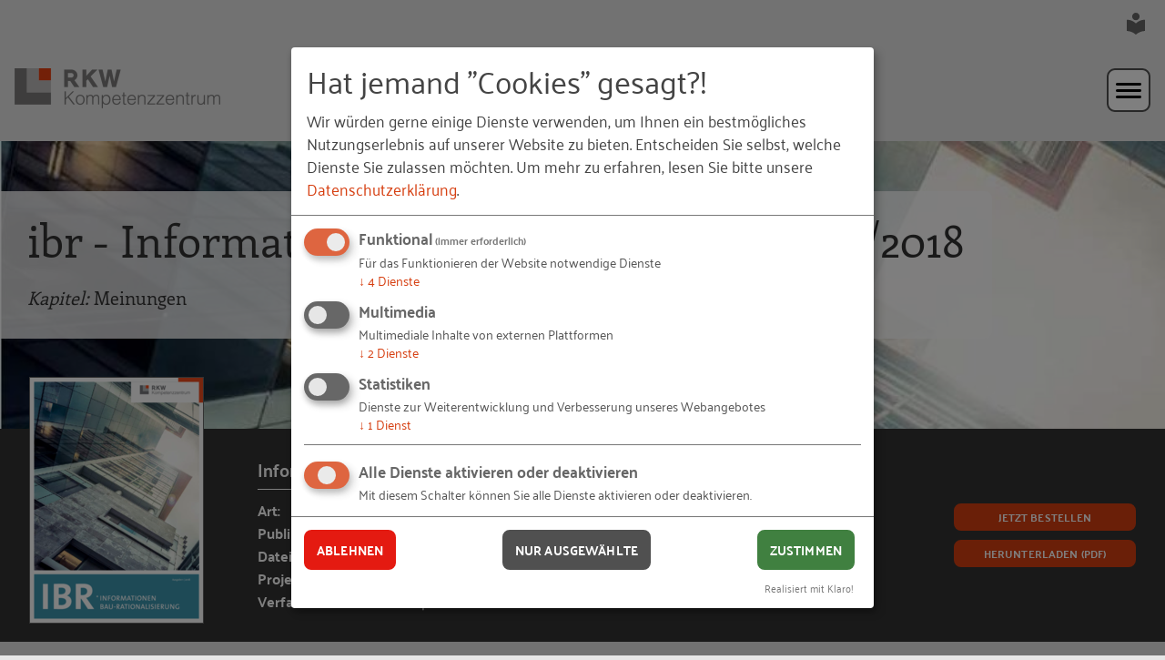

--- FILE ---
content_type: text/html;charset=utf-8
request_url: https://www.rkw-kompetenzzentrum.de/publikationen/ibr/ibr-informationen-bau-rationalisierung-12018/meinungen/
body_size: 33020
content:
<!DOCTYPE html> <html dir="ltr" lang="de-DE"> <head> <meta charset="utf-8"> <!-- Created by RKW Kompetenzzentrum This website is powered by TYPO3 - inspiring people to share! TYPO3 is a free open source Content Management Framework initially created by Kasper Skaarhoj and licensed under GNU/GPL. TYPO3 is copyright 1998-2026 of Kasper Skaarhoj. Extensions are copyright of their respective owners. Information and contribution at https://typo3.org/ --> <base href="https://www.rkw-kompetenzzentrum.de/"> <link rel="shortcut icon" href="https://static1.rkw-kompetenzzentrum.de/typo3conf/ext/rkw_template/Themes/Kompetenzzentrum2020/Resources/Public/img/global/icons/grey/favicon.ico" type="image/vnd.microsoft.icon"> <meta name="generator" content="TYPO3 CMS" /> <meta name="robots" content="index,follow,noodp,noydir" /> <meta name="description" content="Leitfäden, Faktenblätter, Praxisbeispiele uvm. zu den Themen Gründung, Innovation und Fachkräftesicherung – passgenau für kleine und mittlere Unternehmen." /> <meta name="keywords" content="ibr, Bau, RG-Bau, Messe, Bauwirtschaft, BIM 4.0, bauec auf it gebaut, smart home, digitalisierung" /> <link defer="defer" href="typo3conf/ext/klarokratie/Resources/Public/Css/klaro.min.css" rel="stylesheet" type="text/css" > <link defer="defer" href="typo3conf/ext/rkw_template/Themes/Kompetenzzentrum2020/Resources/Public/css/klaro.css" rel="stylesheet" type="text/css" > <link rel="stylesheet" type="text/css" href="/typo3temp/assets/compressed/merged-be1573fb38cf32073e83a75f9c9b0103-3e916fb5a750dafbaeb77cc6abc0a1c7.css" media="all"> <script defer="defer" src="typo3conf/ext/rkw_template/Themes/Kompetenzzentrum2020/Resources/Public/Config/KlaroConfigEtracker.js"></script> <script defer="defer" src="typo3conf/ext/klarokratie/Resources/Public/JavaScript/klaro-no-css.js"></script> <title>ibr - Informationen Bau-Rationalisierung 1/2018: Meinungen - Publikation</title> <meta name="viewport" content="initial-scale=1, maximum-scale=5, minimum-scale=1"><link rel="alternate" type="application/rss+xml" title="RSS-Feed des RKW Kompetenzzentrums" href="/rss/" /><meta property="og:type" content="article" /><meta property="og:locale" content="de_DE" /><meta property="og:title" content="ibr - Informationen Bau-Rationalisierung 1/2018: Meinungen - Publikation" /><meta property="og:site_name" content="RKW Kompetenzzentrum" /><meta property="og:description" content="" /><meta property="og:image" content="https://www.rkw-kompetenzzentrum.de/typo3temp/assets/images/__RKW_Kompetenzzentrum_csm_20180425-ibr-2018-1-cover_1e984c6c43_favicon-96x96_99aeedb285.jpg?t=1769081725"><meta property="fb:pages" content="436969943109294" /> <link rel="apple-touch-icon" sizes="57x57" href="https://static1.rkw-kompetenzzentrum.de/typo3conf/ext/rkw_template/Themes/Kompetenzzentrum2020/Resources/Public/img/global/icons/grey/apple-icon-57x57.png"> <link rel="apple-touch-icon" sizes="60x60" href="https://static1.rkw-kompetenzzentrum.de/typo3conf/ext/rkw_template/Themes/Kompetenzzentrum2020/Resources/Public/img/global/icons/grey/apple-icon-60x60.png"> <link rel="apple-touch-icon" sizes="72x72" href="https://static1.rkw-kompetenzzentrum.de/typo3conf/ext/rkw_template/Themes/Kompetenzzentrum2020/Resources/Public/img/global/icons/grey/apple-icon-72x72.png"> <link rel="apple-touch-icon" sizes="76x76" href="https://static2.rkw-kompetenzzentrum.de/typo3conf/ext/rkw_template/Themes/Kompetenzzentrum2020/Resources/Public/img/global/icons/grey/apple-icon-76x76.png"> <link rel="apple-touch-icon" sizes="114x114" href="https://static2.rkw-kompetenzzentrum.de/typo3conf/ext/rkw_template/Themes/Kompetenzzentrum2020/Resources/Public/img/global/icons/grey/apple-icon-114x114.png"> <link rel="apple-touch-icon" sizes="120x120" href="https://static2.rkw-kompetenzzentrum.de/typo3conf/ext/rkw_template/Themes/Kompetenzzentrum2020/Resources/Public/img/global/icons/grey/apple-icon-120x120.png"> <link rel="apple-touch-icon" sizes="144x144" href="https://static2.rkw-kompetenzzentrum.de/typo3conf/ext/rkw_template/Themes/Kompetenzzentrum2020/Resources/Public/img/global/icons/grey/apple-icon-144x144.png"> <link rel="apple-touch-icon" sizes="152x152" href="https://static3.rkw-kompetenzzentrum.de/typo3conf/ext/rkw_template/Themes/Kompetenzzentrum2020/Resources/Public/img/global/icons/grey/apple-icon-152x152.png"> <link rel="apple-touch-icon" sizes="180x180" href="https://static3.rkw-kompetenzzentrum.de/typo3conf/ext/rkw_template/Themes/Kompetenzzentrum2020/Resources/Public/img/global/icons/grey/apple-icon-180x180.png"> <link rel="icon" type="image/png" sizes="192x192" href="https://static3.rkw-kompetenzzentrum.de/typo3conf/ext/rkw_template/Themes/Kompetenzzentrum2020/Resources/Public/img/global/icons/grey/android-icon-192x192.png"> <link rel="icon" type="image/png" sizes="32x32" href="https://static3.rkw-kompetenzzentrum.de/typo3conf/ext/rkw_template/Themes/Kompetenzzentrum2020/Resources/Public/img/global/icons/grey/favicon-32x32.png"> <link rel="icon" type="image/png" sizes="96x96" href="https://static4.rkw-kompetenzzentrum.de/typo3conf/ext/rkw_template/Themes/Kompetenzzentrum2020/Resources/Public/img/global/icons/grey/favicon-96x96.png"> <link rel="icon" type="image/png" sizes="16x16" href="https://static4.rkw-kompetenzzentrum.de/typo3conf/ext/rkw_template/Themes/Kompetenzzentrum2020/Resources/Public/img/global/icons/grey/favicon-16x16.png"> <div id="tx-klarokratie-tracking-script" data-injected="1" ></div> <!-- Copyright (c) 2000-2024 etracker GmbH. All rights reserved. --> <!-- This material may not be reproduced, displayed, modified or distributed --> <!-- without the express prior written permission of the copyright holder. --> <!-- etracker tracklet 5.0 --> <script type="text/javascript">
        var et_pagename = "https://www.rkw-kompetenzzentrum.de/publikationen/ibr/ibr-informationen-bau-rationalisierung-12018/meinungen/";
        var et_areas = "www.rkw-kompetenzzentrum.de/RG-Bau/RG-Bau/Ibr";
        // var et_tval = 0;
        // var et_tsale = 0;
        // var et_tonr = "";
        // var et_basket = "";
        
    </script> <script id="_etLoader"
                    async
                    type="text/javascript"
                    charset="UTF-8"
                    data-block-cookies="true"
                    data-respect-dnt="true"
                    data-secure-code="0M9AHV"
                    src="//code.etracker.com/code/e.js"></script> <script>//console.log('etracker allowed! Thank you!');</script> <style> .mdl {position: fixed; top: 50%; left: 50%; opacity: 0; visibility: hidden;} .mdl-layer { position: fixed; left: 0; top: 0; opacity: 0; visibility: hidden;} </style> <link rel="canonical" href="https://www.rkw-kompetenzzentrum.de/publikationen/ibr/ibr-informationen-bau-rationalisierung-12018/meinungen/"/> <script type="application/ld+json" id="ext-schema-jsonld">{"@context":"https://schema.org/","@type":"WebPage"}</script> <!-- This site is optimized with the Yoast SEO for TYPO3 plugin - https://yoast.com/typo3-extensions-seo/ --> <script type="application/ld+json">[{"@context":"https:\/\/www.schema.org","@type":"BreadcrumbList","itemListElement":[{"@type":"ListItem","position":1,"item":{"@id":"https:\/\/www.rkw-kompetenzzentrum.de\/","name":"Home"}},{"@type":"ListItem","position":2,"item":{"@id":"https:\/\/www.rkw-kompetenzzentrum.de\/angebot\/","name":"Angebot"}},{"@type":"ListItem","position":3,"item":{"@id":"https:\/\/www.rkw-kompetenzzentrum.de\/angebot\/publikationen\/","name":"Publikationen"}},{"@type":"ListItem","position":4,"item":{"@id":"https:\/\/www.rkw-kompetenzzentrum.de\/publikationen\/ibr\/","name":"ibr"}},{"@type":"ListItem","position":5,"item":{"@id":"https:\/\/www.rkw-kompetenzzentrum.de\/publikationen\/ibr\/2018\/","name":"2018"}},{"@type":"ListItem","position":6,"item":{"@id":"https:\/\/www.rkw-kompetenzzentrum.de\/publikationen\/ibr\/ibr-informationen-bau-rationalisierung-12018\/","name":"ibr - Informationen Bau-Rationalisierung 1\/2018"}},{"@type":"ListItem","position":7,"item":{"@id":"https:\/\/www.rkw-kompetenzzentrum.de\/publikationen\/ibr\/ibr-informationen-bau-rationalisierung-12018\/meinungen\/","name":"Meinungen"}}]}]</script> </head> <body id="top" class="no-js page-default lid-0 topic-1 tpl-publications body"> <div class="skiplinks"> <a href="#navigation" class="sr-only sr-only-focusable"> Zur Navigation springen </a> <a href="#main" class="sr-only sr-only-focusable"> Zum Hauptinhalt springen </a> </div> <div class="pagewrap"> <!-- get me header --> <header class="header has-nav "> <nav class="lang-switch flex-basis-12 flex-container"> <a href="/leichte-sprache/" title="Informationen in leichter Sprache anzeigen" aria-label="Informationen in leichter Sprache anzeigen" class="lang-switch__link "> <svg class="icon icon--24" aria-label="Leichte Sprache"> <use xlink:href="#ic-easy-to-read" /> </svg> </a> </nav> <div class="meta flex-basis-12 flex-container space-between"> <div class="site-logo site-logo--no-padding flex-basis-3"> <a href="/" title="Zur Startseite" aria-label="Link zur Startseite" class="site-logo__link"> <img class="site-logo__desktop" src="https://static4.rkw-kompetenzzentrum.de/typo3conf/ext/rkw_template/Themes/Kompetenzzentrum2020/Resources/Public/img/global/logos/logo.png" alt="RKW Kompetenzzentrum" /> <img class="site-logo__mobile" src="https://static4.rkw-kompetenzzentrum.de/typo3conf/ext/rkw_template/Themes/Kompetenzzentrum2020/Resources/Public/img/global/logos/logo-mobile.png" alt="RKW Kompetenzzentrum" /> </a> </div> <nav class="nav nav--primary flex-basis-9 flex flex-end full-width-smalldesk" id="navigation" aria-label="Hauptmenü"> <ul class="flex-container valign-center"> <li class="nav__item has-dropdown "> <a href="/themen/digitalisierung/" class="nav__item-link" target="_self" > Themen </a> <button class="js-dropdown-item" aria-haspopup="true" aria-expanded="false" aria-controls="flyout-9681"> <svg class="icon icon--12" aria-label="Untermenü aufklappen mit Eingabetaste oder Pfeiltaste nach unten; schließen mit Escape"> <use xlink:href="#ic-arrow-primary" /> </svg> </button> <div class="nav-flyout js-dropdown-toggle" id="flyout-9681"> <div class="hover-background"> <ul class="nav-flyout__dropdown"> <li class="nav-flyout__item" style="background-image: url('https://static5.rkw-kompetenzzentrum.de/fileadmin/_processed_/8/d/csm_menuebilder_320_200_themen_digitalisierung_a1e3e91303.jpg');"> <a href="/themen/digitalisierung/" target="_self" > <div class="nav-flyout__text"> <p class="nav-flyout__headline" > Digitalisierung </p> </div> </a> </li> <li class="nav-flyout__item" style="background-image: url('https://static5.rkw-kompetenzzentrum.de/fileadmin/_processed_/b/4/csm_menuebilder_320_200_themen_gruenderoeko_8553077c95.jpg');"> <a href="/themen/gruendungsoekosysteme/" target="_self" > <div class="nav-flyout__text"> <p class="nav-flyout__headline" > Gründungsökosysteme </p> </div> </a> </li> <li class="nav-flyout__item" style="background-image: url('https://static5.rkw-kompetenzzentrum.de/fileadmin/_processed_/5/b/csm_menuebilder_320_200_themen_nachhaltig_1f15f922bc.jpg');"> <a href="/themen/nachhaltigkeit/" target="_self" > <div class="nav-flyout__text"> <p class="nav-flyout__headline" > Nachhaltigkeit </p> </div> </a> </li> <li class="nav-flyout__item" style="background-image: url('https://static5.rkw-kompetenzzentrum.de/fileadmin/_processed_/9/4/csm_menuebilder_320_200_themen_personal_027c6c33a2.jpg');"> <a href="/themen/personalarbeit/" target="_self" > <div class="nav-flyout__text"> <p class="nav-flyout__headline" > Personalarbeit </p> </div> </a> </li> <li class="nav-flyout__item" style="background-image: url('https://static6.rkw-kompetenzzentrum.de/fileadmin/_processed_/c/2/csm_menuebilder_320_200_themen_unternehmen_e3c2802452.jpg');"> <a href="/themen/unternehmensentwicklung/" target="_self" > <div class="nav-flyout__text"> <p class="nav-flyout__headline" > Unternehmensentwicklung </p> </div> </a> </li> </ul> </div> </div> </li> <li class="nav__item has-dropdown is-active"> <a href="/angebot/publikationen/" class="nav__item-link" target="_self" aria-current="page"> Angebot </a> <button class="js-dropdown-item" aria-haspopup="true" aria-expanded="false" aria-controls="flyout-7994"> <svg class="icon icon--12" aria-label="Untermenü aufklappen mit Eingabetaste oder Pfeiltaste nach unten; schließen mit Escape"> <use xlink:href="#ic-arrow-primary" /> </svg> </button> <div class="nav-flyout js-dropdown-toggle" id="flyout-7994"> <div class="hover-background"> <ul class="nav-flyout__dropdown"> <li class="nav-flyout__item" style="background-image: url('https://static6.rkw-kompetenzzentrum.de/fileadmin/_processed_/3/c/csm_Header_Website_1460_360_magazin_8a8d8017b1.jpg');"> <a href="/angebot/publikationen/" target="_self" aria-current="page"> <div class="nav-flyout__text"> <p class="nav-flyout__headline" > Publikationen </p> </div> </a> </li> <li class="nav-flyout__item" style="background-image: url('https://static6.rkw-kompetenzzentrum.de/fileadmin/_processed_/c/0/csm_Header_Website_1460_360_podcast_37b5e5a5ab.jpg');"> <a href="/podcasts/" target="_self" > <div class="nav-flyout__text"> <p class="nav-flyout__headline" > Podcasts </p> </div> </a> </li> <li class="nav-flyout__item" style="background-image: url('https://static6.rkw-kompetenzzentrum.de/fileadmin/_processed_/c/a/csm_Header_Website_1460_360_toolbox_bae3697af7.jpg');"> <a href="/toolbox/" target="_self" > <div class="nav-flyout__text"> <p class="nav-flyout__headline" > Toolbox </p> </div> </a> </li> <li class="nav-flyout__item" style="background-image: url('https://static7.rkw-kompetenzzentrum.de/fileadmin/_processed_/9/2/csm_Header_Website_2920_720_loesungen_81226d2d73.jpg');"> <a href="/angebot/loesungen/" target="_self" > <div class="nav-flyout__text"> <p class="nav-flyout__headline" > Lösungen </p> </div> </a> </li> </ul> </div> </div> </li> <li class="nav__item "> <a href="/veranstaltungen/" class="" target="_self" > Veranstaltungen </a> </li> <li class="nav__item has-dropdown "> <a href="/rkw-praxisbeispiele/" class="nav__item-link" target="_self" > Blog &amp; Beispiele </a> <button class="js-dropdown-item" aria-haspopup="true" aria-expanded="false" aria-controls="flyout-8118"> <svg class="icon icon--12" aria-label="Untermenü aufklappen mit Eingabetaste oder Pfeiltaste nach unten; schließen mit Escape"> <use xlink:href="#ic-arrow-primary" /> </svg> </button> <div class="nav-flyout js-dropdown-toggle" id="flyout-8118"> <div class="hover-background"> <ul class="nav-flyout__dropdown"> <li class="nav-flyout__item" > <a href="/rkw-praxisbeispiele/" target="_self" > <div class="nav-flyout__text"> <p class="nav-flyout__headline" > RKW Praxisbeispiele </p> </div> </a> </li> <li class="nav-flyout__item" > <a href="/fachkraeftesicherung/blog-1/" target="_self" > <div class="nav-flyout__text"> <p class="nav-flyout__headline" > Fachkräfte-Blog </p> </div> </a> </li> <li class="nav-flyout__item" > <a href="/gruendung/blog-1/" target="_self" > <div class="nav-flyout__text"> <p class="nav-flyout__headline" > Gründungs-Blog </p> </div> </a> </li> <li class="nav-flyout__item" > <a href="/innovation/blog-1/" target="_self" > <div class="nav-flyout__text"> <p class="nav-flyout__headline" > Innovations-Blog </p> </div> </a> </li> </ul> </div> </div> </li> <li class="nav__item has-dropdown "> <a href="/das-rkw/das-rkw-kompetenzzentrum/ueber-uns/" class="nav__item-link" target="_self" > Das RKW </a> <button class="js-dropdown-item" aria-haspopup="true" aria-expanded="false" aria-controls="flyout-408"> <svg class="icon icon--12" aria-label="Untermenü aufklappen mit Eingabetaste oder Pfeiltaste nach unten; schließen mit Escape"> <use xlink:href="#ic-arrow-primary" /> </svg> </button> <div class="nav-flyout js-dropdown-toggle" id="flyout-408"> <div class="hover-background"> <ul class="nav-flyout__dropdown"> <li class="nav-flyout__item" style="background-image: url('https://static7.rkw-kompetenzzentrum.de/fileadmin/_processed_/3/5/csm_Header_Website_1460_360_bundesverein_1156a62f91.jpg');"> <a href="/das-rkw/das-rkw-kompetenzzentrum/ueber-uns/" target="_self" > <div class="nav-flyout__text"> <p class="nav-flyout__headline" > Das RKW Kompetenzzentrum </p> </div> </a> </li> <li class="nav-flyout__item" style="background-image: url('https://static7.rkw-kompetenzzentrum.de/fileadmin/_processed_/1/0/csm_Header_Website_1460_360_leitbild_38c1285826.jpg');"> <a href="/das-rkw/das-rkw/unser-leitbild/" target="_self" > <div class="nav-flyout__text"> <p class="nav-flyout__headline" > Das RKW </p> </div> </a> </li> <li class="nav-flyout__item" style="background-image: url('https://static7.rkw-kompetenzzentrum.de/fileadmin/_processed_/0/e/csm_Header_Website_1460_360_presse_ad1bbb1343.jpg');"> <a href="/das-rkw/presse/" target="_self" > <div class="nav-flyout__text"> <p class="nav-flyout__headline" > Presse </p> </div> </a> </li> <li class="nav-flyout__item" style="background-image: url('https://static8.rkw-kompetenzzentrum.de/fileadmin/_processed_/3/c/csm_Header_Website_1460_360_magazin_ddc33d0613.jpg');"> <a href="/das-rkw/rkw-magazin/" target="_self" > <div class="nav-flyout__text"> <p class="nav-flyout__headline" > RKW Magazin </p> </div> </a> </li> <li class="nav-flyout__item" style="background-image: url('https://static8.rkw-kompetenzzentrum.de/fileadmin/_processed_/6/e/csm_Header_Website_1460_360_newsletter_0750f79dc4.jpg');"> <a href="/das-rkw/rkw-newsletter/" target="_self" > <div class="nav-flyout__text"> <p class="nav-flyout__headline" > RKW Newsletter </p> </div> </a> </li> </ul> </div> </div> </li> <li class="nav__item has-dropdown "> <a href="/fachkraeftesicherung/ueber-uns/" class="nav__item-link" target="_self" > Bereiche </a> <button class="js-dropdown-item" aria-haspopup="true" aria-expanded="false" aria-controls="flyout-3473"> <svg class="icon icon--12" aria-label="Untermenü aufklappen mit Eingabetaste oder Pfeiltaste nach unten; schließen mit Escape"> <use xlink:href="#ic-arrow-primary" /> </svg> </button> <div class="nav-flyout js-dropdown-toggle" id="flyout-3473"> <div class="hover-background"> <ul class="nav-flyout__dropdown"> <li class="nav-flyout__item" style="background-image: url('https://static8.rkw-kompetenzzentrum.de/fileadmin/_processed_/a/6/csm_Header_Website_1460_360_fachkraefte_84f594fd2c.jpg');"> <a href="/fachkraeftesicherung/ueber-uns/" target="_self" > <div class="nav-flyout__text"> <p class="nav-flyout__headline" > Fachkräftesicherung </p> </div> </a> </li> <li class="nav-flyout__item" style="background-image: url('https://static8.rkw-kompetenzzentrum.de/fileadmin/_processed_/3/5/csm_Header_Website_1460_360_gruendung_c11c098ceb.jpg');"> <a href="/gruendung/ueber-uns/" target="_self" > <div class="nav-flyout__text"> <p class="nav-flyout__headline" > Gründung </p> </div> </a> </li> <li class="nav-flyout__item" style="background-image: url('https://static9.rkw-kompetenzzentrum.de/fileadmin/_processed_/e/f/csm_Header_Website_1460_360_digitalisierung_497e63db5d.jpg');"> <a href="/innovation/ueber-uns/" target="_self" > <div class="nav-flyout__text"> <p class="nav-flyout__headline" > Innovation </p> </div> </a> </li> <li class="nav-flyout__item" style="background-image: url('https://static9.rkw-kompetenzzentrum.de/fileadmin/_processed_/7/1/csm_Header_Website_1460_360_rgbau_ed407e67cf.jpg');"> <a href="/themen/rg-bau/ueber-uns/" target="_self" > <div class="nav-flyout__text"> <p class="nav-flyout__headline" > RG-Bau </p> </div> </a> </li> </ul> </div> </div> </li> <li class="nav__item "> <a href="/kontakt/" class="btn btn--secondary btn--nav" > Kontakt </a> </li> <li class="nav__item tx-feregister-login-class"> <a href="/mein-rkw/" class="btn btn--secondary btn--nav tx-feregister-login-text"> Login </a> </li> <!-- <li class="nav__item nav__item--search"> <a href="search.php" class="nav__item-search" aria-label="Suche"> <svg class="icon icon--24"> <use xlink:href="#ic-search" /></svg> </a> </li>--> </ul> </nav> <div class="nav-mobile-hamburger flex-container flex-basis-6"> <button class="nav-mobile-hamburger__button js-nav-open" aria-label="Hauptmenü öffnen" aria-controls="mobile-nav"> <svg class="icon icon--48 icon-open" aria-label="Hauptmenü öffnen" > <use xlink:href="#ic-mobile-menu" /> </svg> </button> <button class="nav-mobile-hamburger__button js-nav-close" aria-label="Hauptmenü schließen" aria-controls="mobile-nav"> <svg class="icon icon--48 icon-close is-none" aria-label="Hauptmenü schließen" > <use xlink:href="#ic-mobile-menu-close" /> </svg> </button> </div> <nav class="nav-mobile flex-basis-12 flex-end is-closed" id="mobile-nav" aria-label="Hauptmenü für die mobile Ansicht" aria-expanded="false"> <!-- this will be loaded via AJAX to reduce DOM on load --> <div class="nav-mobile__primary flex-basis-12 inner-nav-mob is-active-list" id="tx-rkwtemplate-mobile-menu"> </div> </nav> <nav class="nav nav--secondary flex-basis-12 flex mt-2" aria-label="Untermenü erster Ebene"> <ul class="flex-container valign-center"> <li class="nav__item is-active"> <a href="/angebot/publikationen/" target="_self" aria-current="page"> Publikationen </a> </li> <li class="nav__item "> <a href="/podcasts/" target="_self" > Podcasts </a> </li> <li class="nav__item "> <a href="/toolbox/" target="_self" > Toolbox </a> </li> <li class="nav__item "> <a href="/angebot/loesungen/" target="_self" > Lösungen </a> </li> </ul> </nav> </div> </header> <!--TYPO3SEARCH_begin--> <main class="main flex-container space-between no-padding-narrow" id="main"> <section class="section content no-padding-narrow"> <div class="siteheader flex siteheader-full" style="background-image: url('https://static9.rkw-kompetenzzentrum.de/fileadmin/_processed_/8/b/csm_20180425-ibr-2018-1-cover_0844c2da15.jpg')"> <!-- title --> <div class="siteheader__title siteheader__title--dark siteheader__title--long-title siteheader__title--detail-site"> <h1 class="h1"> ibr - Informationen Bau-Rationalisierung 1/2018 </h1> <div class="siteheader__intro"> <em>Kapitel:&nbsp;</em>Meinungen </div> </div> <!-- infobox --> <div class="flex-container siteheader__overlay siteheader__overlay-dark"> <!-- cover --> <div class="flex-item flex-basis-2 siteheader__overlay-img"> <div class="siteheader__overlay-magazine flex"> <img src="https://static9.rkw-kompetenzzentrum.de/fileadmin/_processed_/d/b/csm_20180425-ibr-2018-1_1c992458fc.png" width="190" height="269" alt="" > </div> </div> <div class="flex-item flex-basis-7 siteheader__overlay-publications-info full-width-narrow"> <div class="siteheader__overlay-title"> Informationen </div> <!-- details --> <div class="siteheader__overlay-text"> <div class="table"> <div class="table__item"> <div class="table__title"> Art: </div> <div class="table__content"> ibr </div> </div> <div class="table__item"> <div class="table__title"> Publikation: </div> <div class="table__content"> <a href="/publikationen/ibr/ibr-informationen-bau-rationalisierung-12018/"> ibr - Informationen Bau-Rationalisierung 1/2018 </a> </div> </div> <div class="table__item"> <div class="table__title"> Dateigröße: </div> <div class="table__content"> 1 MB (PDF) </div> </div> <div class="table__item"> <div class="table__title"> Projekt: </div> <div class="table__content"> <a href="/themen/rg-bau/ueber-uns/" title="zur Projektseite RG-Bau" class="link link--underlined">RG-Bau – Bauspezifische Transfermaßnahmen</a> </div> </div> <div class="table__item"> <div class="table__title"> Verfasst von: </div> <div class="table__content"> RKW Kompetenzzentrum </div> </div> </div> </div> </div> <!-- buttons --> <div class="flex-item flex-basis-3 siteheader__overlay-publications-btn full-width-narrow"> <div class="btn-list"> <!-- order --> <a class="btn btn--primary btn--small" href="/publikationen/ibr/ibr-informationen-bau-rationalisierung-12018/#tx-rkw-shop"> Jetzt bestellen </a> <!-- download --> <a data-etracker-action="file" data-etracker-category="www.rkw-kompetenzzentrum.de/RG-Bau" data-etracker-object="20180425-ibr-2018-1.pdf" href="fileadmin/media/Produkte/2018/ibr/20180425-ibr-2018-1.pdf" target="_blank" class="btn btn--primary btn--small">Herunterladen (pdf)</a> <!-- ePaper --> <!-- read --> </div> </div> </div> </div> <!--TYPO3SEARCH_end--> <nav class="breadcrumbs flex-container nav breadcrumb-padding" aria-label="Breadcrumb-Navigation"> <span class="breadcrumbs__text">Sie sind hier:</span> <ul class="breadcrumbs__list"> <li class="breadcrumbs__item is-active"> <a href="/" target="_self" class="breadcrumbs__link" aria-current="page"> Home </a> </li> <li class="breadcrumbs__item is-active"> <a href="/angebot/publikationen/" target="_self" class="breadcrumbs__link" aria-current="page"> Angebot </a> </li> <li class="breadcrumbs__item is-active"> <a href="/angebot/publikationen/" target="_self" class="breadcrumbs__link" aria-current="page"> Publikationen </a> </li> <li class="breadcrumbs__item is-active"> <a href="/publikationen/ibr/ibr-information-bau-rationalisierung-2-2025/" target="_self" class="breadcrumbs__link" aria-current="page"> ibr </a> </li> <li class="breadcrumbs__item is-active"> <a href="/publikationen/ibr/ibr-informationen-bau-rationalisierung-42018/" target="_self" class="breadcrumbs__link" aria-current="page"> 2018 </a> </li> <li class="breadcrumbs__item is-active"> <a href="/publikationen/ibr/ibr-informationen-bau-rationalisierung-12018/" target="_self" class="breadcrumbs__link" aria-current="page"> ibr - Informationen Bau-Rationalisierung 1/2018 </a> </li> <li class="breadcrumbs__item is-active"> <a href="/publikationen/ibr/ibr-informationen-bau-rationalisierung-12018/meinungen/" target="_self" class="breadcrumbs__link" aria-current="page"> Meinungen </a> </li> </ul> </nav> <!--TYPO3SEARCH_begin--> <script type="application/ld+json">
			{
				"@context": "http://schema.org",
				"@type": "Article",
				"mainEntityOfPage": {
					"@type": "WebPage",
					"@id": "https://www.rkw-kompetenzzentrum.de/publikationen/ibr/ibr-informationen-bau-rationalisierung-12018/meinungen/"
				},
				"author":
				[
					

		
			
				
					

	
		{
			"@context" : "http://schema.org",
			"@type" : "Person",

			
			"image" : "https://www.rkw-kompetenzzentrum.de//typo3temp/assets/_processed_/f/0/csm_fallback_392c24bf1a.gif",
				
			
			
			
			"name" : "RKW Kompetenzzentrum",
			"email" : "kommunikation@rkw.de"
		}
		

			

	


				
			
		
	
				],
				"headline": "ibr - Informationen Bau-Rationalisierung 1/2018 - Meinungen",
				"articleBody" : "Die Digitalisierung am Bau ist mehr als BIM Die Digitalisierung am Bau ist mehr als BIM Wird in der Bauwirtschaft von Digitalisierung gesprochen, wird dies derzeit überwiegend mit dem Building Information Modeling, kurz BIM, in Verbindung gebracht. Die Digitalisierung in unserer Branche kann aber nicht nur auf BIM beschränkt werden. Im Alltag eines jeden von uns nimmt die Digitalisierung immer mehr zu. Fast jeder nutzt heute ein Smartphone, verwendet WhatsApp und Social Media-Dienste und kauft im Onlineshop. Beim digitalen Bauen werden die Prozessabläufe zunehmend digitalisiert, Baumaschinen automatisiert betrieben, Bauteile vorkonfektioniert und mit RFID-Chips ausgestattet und auch die Gebäudetechnik wird immer intelligenter. Es gibt also nicht nur eine Industrie 4.0 sondern auch ein Bauen 4.0. Die Digitalisierung ist aber nicht neu, im Gegenteil. Sie hat schon vor langer Zeit begonnen und weitet sich immer mehr auf alle Lebensbereiche und damit auch im Geschäftsleben der Bauwirtschaft aus. Ein Zurück gibt es dabei nicht mehr. Die Digitalisierung in eigenen Bauunternehmen Die Frage, die wir als Unternehmensvertreter von kleinen und mittleren Bauunternehmen stellen, ist aber: Brauchen wir das alles? Ist die Digitalisierung für unser Unternehmen nicht viel zu aufwendig und letztlich auch zu teuer? Als Geschäftsführer eines mittelständischen Spezialunternehmens für Bauwerksabdichtung, Mauerwerkinstandsetzung und Betoninstandsetzung muss ich mit meinem GeschäftsführerKollegen überlegen, in welchen Bereichen die Digitalisierung unser Geschäft unterstützen kann und wir somit für unsere Kunden Nutzen und Werte schaffen können. Wo liegt unser individueller Optimierungsbedarf? – gibt es ihn überhaupt? Denn eines muss klargestellt werden: Die Digitalisierung ist kein Selbstzweck! Prozesse und Mitarbeiter spielen dabei in unserem Unternehmen Schlüsselrollen. Zunächst muss dazu eine Prozessinventur durchgeführt werden. Dafür müssen wir die bestehenden Prozesse aufnehmen und analysieren. Erst dann können wir entscheiden, für welche Prozesse Optimierungsbedarf besteht, wo die Digitalisierung dementsprechend Verbesserungen im Hinblick auf unsere Unternehmensziele bietet. Diese Entscheidungen sind dabei natürlich für jedes Unternehmen individuell zu treffen. Wenn man einen Sch…-Prozess digitalisiert, erhält man einen Sch… digitalen Prozess.&quot; Vor der Einführung digitaler Methoden und Werkzeuge haben wir in unserem Unternehmen zunächst Prioritäten gesetzt. Wir haben diejenigen Prozesse identifiziert, die das höchste Wertschöpfungspotential aufweisen und auch diejenigen Prozesse, die schnelle, erlebbare Ergebnisse zu erwarten lassen. Eine klare Roadmap und klare Prioritäten haben uns geholfen, intelligente Arbeitspakete zu schnüren, welche – stufenweise umgesetzt – messbare Projektergebnisse und auch Erfolgserlebnisse bringen, ohne die Organisation und die Mitarbeiter zu überfordern. Denn wir dürfen nicht vergessen, dass Digitalisierungsprojekte auch immer Changeprojekte sind! Darum spielen unsere Mitarbeiter eine zentrale Rolle, wenn Prozesse digitalisiert werden. Unsere Aufgabe ist es, ihnen, gegebenenfalls mit Hilfe von Fachleuten, die Ängste zu nehmen und Widerstände abzubauen. Kommunikation ist dabei von entscheidender Bedeutung, damit die Kollegen im gesamten Prozess mitgenommen werden und ein Verständnis für die Veränderung entwickeln. Die Mitarbeiter sollten erkennen, dass Digitalisierung sie bei ihren alltäglichen Arbeiten unterstützen kann und keinesfalls eine Bedrohung ihres Arbeitsplatzes darstellt. Eine große Unterstützung: externes Know-how Die Digitalisierung nimmt im Baugewerbe immer mehr an Fahrt auf. Ursächlich dafür sind auch Standards, die mit fortschreitender Digitalisierung entwickelt werden. Gerade im Alltagsgeschäft vereinfacht dies die Einführung von digitalen Prozessen. Zudem entstehen immer mehr Plattformen, auch auf regionaler Ebene, von denen wir als Unternehmen grundlegende aber auch weiterführende Informationen erhalten können – beispielsweise zu Schnittstellen oder Spezialthemen. Externes Know-how kann aber auch von Experten eingekauft werden. Bei einer umfangreichen Einführung von digitalen Strukturen kann es sich als Unternehmen lohnen, externe Experten ins Unternehmen einzuladen und sich individuell beraten zu lassen. Idealerweise ist das sogar jemand mit Branchenkenntnis, denn ja, auch diese Experten gibt es. Vorsicht ist hier allerdings geboten, denn bei der Suche nach dem richtigen externen Berater trifft man häufig eben auch auf „Schamanen“, deren vorrangiges Ziel nicht die Lösung des Kundenproblems, sondern die Lösung des eigenen Beschäftigungsproblems ist. Auch wir mussten hier leidvolle Erfahrungen machen. Digitalisierung hört nicht auf Mit der Einführung einiger digitaler Prozesse ist die Digitalisierung aber nicht abgeschlossen. Sie ist eher als evolutionärer Ansatz zu sehen, die eine kontinuierliche Verbesserung verfolgt. Bestimmte Arbeiten und Tätigkeiten haben sich durch die Digitalisierung bereits geändert, wir nutzten im Betrieb CAD-Programme, auch die Kalkulation wird digital erstellt und das gesamte Office-Management, warum sollten dann nicht auch andere Tätigkeiten digital unterstützt werden, bis hin zum Einsatz von Robotik im Bauwesen? Wir leben in einer Zeit voller Veränderungen und Herausforderungen, die auch die Arbeiten in der Bauwirtschaft immer spannender machen. Darum stehen wir digitalen Prozessen offen gegenüber, ohne allerdings das Machbare und Sinnvolle aus den Augen zu verlieren. Denn: Digitalisierung ist kein Selbstzweck.",
				"description" : "Wird in der Bauwirtschaft von Digitalisierung gesprochen, wird dies derzeit überwiegend mit dem Building Information Modeling, kurz BIM, in Verbindung gebracht. Die Digitalisierung in unserer Branche kann aber nicht nur auf BIM beschränkt werden. Im Alltag eines jeden von uns nimmt die Digitalisierung immer mehr zu. Fast jeder nutzt heute ein Smartphone, verwendet WhatsApp und Social Media-Dienste und kauft im Onlineshop. Beim digitalen Bauen werden die Prozessabläufe zunehmend digitalisiert, Baumaschinen automatisiert betrieben, Bauteile vorkonfektioniert und mit RFID-Chips ausgestattet und auch die Gebäudetechnik wird immer intelligenter. Es gibt also nicht nur eine Industrie 4.0 sondern auch ein Bauen 4.0.",
				"datePublished": "1970-01-01",
				"dateModified": "2020-06-08",
				"image" : "https://www.rkw-kompetenzzentrum.de/typo3temp/assets/images/__RKW_Kompetenzzentrum_csm_20180425-ibr-2018-1-cover_1e984c6c43_favicon-96x96_b2633122c4.jpg",
				"url" : "https://www.rkw-kompetenzzentrum.de/publikationen/ibr/ibr-informationen-bau-rationalisierung-12018/meinungen/",
				"copyrightHolder" : {
					"@type" : "Organization",
					"name" : "RKW Kompetenzzentrum"
				},
				"publisher" : {
					"@type" : "Organization",
					"name" : "RKW Kompetenzzentrum",
					"logo" : {
						"@type": "ImageObject",
						"url" : "https://www.rkw-kompetenzzentrum.de/typo3conf/ext/rkw_template/Themes/Kompetenzzentrum2020/Resources/Public/img/global/logos/logo.png"
					}
				}
			}
		</script> <div id="content" class="contentbox contentbox--text contentbox--no-border-radius no-border-radius-smalldesk typo3-fsc"> <nav class="anchor-nav anchor-nav--no-border-radius"> <p class="anchor-nav__header">Inhaltsverzeichnis</p> <div class="collapsed-text"> <div class="collapsed-text__container is-hidden"> <ol class="anchor-nav__list"> <li> <a href="/publikationen/ibr/ibr-informationen-bau-rationalisierung-12018/meinungen/#content" class="is-active"> Meinungen </a> </li> <li> <a href="/publikationen/ibr/ibr-informationen-bau-rationalisierung-12018/baumarkt-deutschland/#content" class=""> Baumarkt Deutschland </a> </li> <li> <a href="/publikationen/ibr/ibr-informationen-bau-rationalisierung-12018/baumanagement/#content" class=""> Baumanagement </a> </li> <li> <a href="/publikationen/ibr/ibr-informationen-bau-rationalisierung-12018/aus-der-arbeit-der-rg-bau/#content" class=""> Aus der Arbeit der RG-Bau </a> </li> <li> <a href="/publikationen/ibr/ibr-informationen-bau-rationalisierung-12018/aus-verbaenden-und-institutionen/#content" class=""> Aus Verbänden und Institutionen </a> </li> </ol> </div> <button class="collapsed-text__btn" data-opentext="Mehr anzeigen" data-closetext="Weniger anzeigen"> Mehr anzeigen </button> </div> </nav> <h2 class="h1"> Meinungen </h2> <div id="c8399" class="frame frame-default frame-type-text frame-layout-0"><header><h3 class="h3 " > Die Digitalisierung am Bau ist mehr als BIM </h3></header><h2>Die Digitalisierung am Bau ist mehr als BIM</h2><p>Wird in der Bauwirtschaft von Digitalisierung gesprochen, wird dies derzeit überwiegend mit dem Building Information Modeling, kurz BIM, in Verbindung gebracht. Die Digitalisierung in unserer Branche kann aber nicht nur auf BIM beschränkt werden. Im Alltag eines jeden von uns nimmt die Digitalisierung immer mehr zu. Fast jeder nutzt heute ein Smartphone, verwendet WhatsApp und Social Media-Dienste und kauft im Onlineshop. Beim digitalen Bauen werden die Prozessabläufe zunehmend digitalisiert, Baumaschinen automatisiert betrieben, Bauteile vorkonfektioniert und mit RFID-Chips ausgestattet und auch die Gebäudetechnik wird immer intelligenter. Es gibt also nicht nur eine Industrie 4.0 sondern auch ein Bauen 4.0. </p><p>Die Digitalisierung ist aber nicht neu, im Gegenteil. Sie hat schon vor langer Zeit begonnen und weitet sich immer mehr auf alle Lebensbereiche und damit auch im Geschäftsleben der Bauwirtschaft aus. Ein Zurück gibt es dabei nicht mehr. </p><h3>Die Digitalisierung in eigenen Bauunternehmen </h3><p>Die Frage, die wir als Unternehmensvertreter von kleinen und mittleren Bauunternehmen stellen, ist aber: Brauchen wir das alles? Ist die Digitalisierung für unser Unternehmen nicht viel zu aufwendig und letztlich auch zu teuer? </p><p> Als Geschäftsführer eines mittelständischen Spezialunternehmens für Bauwerksabdichtung, Mauerwerkinstandsetzung und Betoninstandsetzung muss ich mit meinem GeschäftsführerKollegen überlegen, in welchen Bereichen die Digitalisierung unser Geschäft unterstützen kann und wir somit für unsere Kunden Nutzen und Werte schaffen können. Wo liegt unser individueller Optimierungsbedarf? – gibt es ihn überhaupt? Denn eines muss klargestellt werden: Die Digitalisierung ist kein Selbstzweck!</p><p> Prozesse und Mitarbeiter spielen dabei in unserem Unternehmen Schlüsselrollen. Zunächst muss dazu eine Prozessinventur durchgeführt werden. Dafür müssen wir die bestehenden Prozesse aufnehmen und analysieren. Erst dann können wir entscheiden, für welche Prozesse Optimierungsbedarf besteht, wo die Digitalisierung dementsprechend Verbesserungen im Hinblick auf unsere Unternehmensziele bietet. Diese Entscheidungen sind dabei natürlich für jedes Unternehmen individuell zu treffen. </p><blockquote><p> Wenn man einen Sch…-Prozess digitalisiert, erhält man einen Sch… digitalen Prozess." </p></blockquote><p> Vor der Einführung digitaler Methoden und Werkzeuge haben wir in unserem Unternehmen zunächst Prioritäten gesetzt. Wir haben diejenigen Prozesse identifiziert, die das höchste Wertschöpfungspotential aufweisen und auch diejenigen Prozesse, die schnelle, erlebbare Ergebnisse zu erwarten lassen. Eine klare Roadmap und klare Prioritäten haben uns geholfen, intelligente Arbeitspakete zu schnüren, welche – stufenweise umgesetzt – messbare Projektergebnisse und auch Erfolgserlebnisse bringen, ohne die Organisation und die Mitarbeiter zu überfordern.</p><p> Denn wir dürfen nicht vergessen, dass Digitalisierungsprojekte auch immer Changeprojekte sind! Darum spielen unsere Mitarbeiter eine zentrale Rolle, wenn Prozesse digitalisiert werden. Unsere Aufgabe ist es, ihnen, gegebenenfalls mit Hilfe von Fachleuten, die Ängste zu nehmen und Widerstände abzubauen. Kommunikation ist dabei von entscheidender Bedeutung, damit die Kollegen im gesamten Prozess mitgenommen werden und ein Verständnis für die Veränderung entwickeln. Die Mitarbeiter sollten erkennen, dass Digitalisierung sie bei ihren alltäglichen Arbeiten unterstützen kann und keinesfalls eine Bedrohung ihres Arbeitsplatzes darstellt. </p><h3> Eine große Unterstützung: externes Know-how</h3><p> Die Digitalisierung nimmt im Baugewerbe immer mehr an Fahrt auf. Ursächlich dafür sind auch Standards, die mit fortschreitender Digitalisierung entwickelt werden. Gerade im Alltagsgeschäft vereinfacht dies die Einführung von digitalen Prozessen. Zudem entstehen immer mehr Plattformen, auch auf regionaler Ebene, von denen wir als Unternehmen grundlegende aber auch weiterführende Informationen erhalten können – beispielsweise zu Schnittstellen oder Spezialthemen.</p><p> Externes Know-how kann aber auch von Experten eingekauft werden. Bei einer umfangreichen Einführung von digitalen Strukturen kann es sich als Unternehmen lohnen, externe Experten ins Unternehmen einzuladen und sich individuell beraten zu lassen. Idealerweise ist das sogar jemand mit Branchenkenntnis, denn ja, auch diese Experten gibt es. Vorsicht ist hier allerdings geboten, denn bei der Suche nach dem richtigen externen Berater trifft man häufig eben auch auf „Schamanen“, deren vorrangiges Ziel nicht die Lösung des Kundenproblems, sondern die Lösung des eigenen Beschäftigungsproblems ist. Auch wir mussten hier leidvolle Erfahrungen machen. </p><h3>Digitalisierung hört nicht auf </h3><p>Mit der Einführung einiger digitaler Prozesse ist die Digitalisierung aber nicht abgeschlossen. Sie ist eher als evolutionärer Ansatz zu sehen, die eine kontinuierliche Verbesserung verfolgt. Bestimmte Arbeiten und Tätigkeiten haben sich durch die Digitalisierung bereits geändert, wir nutzten im Betrieb CAD-Programme, auch die Kalkulation wird digital erstellt und das gesamte Office-Management, warum sollten dann nicht auch andere Tätigkeiten digital unterstützt werden, bis hin zum Einsatz von Robotik im Bauwesen? Wir leben in einer Zeit voller Veränderungen und Herausforderungen, die auch die Arbeiten in der Bauwirtschaft immer spannender machen. Darum stehen wir digitalen Prozessen offen gegenüber, ohne allerdings das Machbare und Sinnvolle aus den Augen zu verlieren. Denn: Digitalisierung ist kein Selbstzweck. </p></div> <div class="btn-list btn-list--footer"> <a href="/publikationen/ibr/ibr-informationen-bau-rationalisierung-12018/#content" class="btn btn--secondary"> Zurück </a> <a href="/publikationen/ibr/ibr-informationen-bau-rationalisierung-12018/baumarkt-deutschland/#content" class="btn btn--primary"> Weiter </a> </div> <section aria-labelledby="media-sources-list-title"> <div id="media-sources-list-title" class="sr-only"> Bildquellen und Copyright-Hinweise </div> <ul class="media-source-list"> <li class="media-source-list-item"> &copy; <a href="http://www.rkw-kompetenzzentrum.de" target="_blank">RKW Kompetenzzentrum</a> &ndash; 20180425-ibr-2018-1-cover.JPG </li> </ul> </section> </div> <div class="sharing nav flex-basis-12"> <p class="sharing__label">Ihnen gefällt dieser Beitrag? Teilen Sie ihn mit anderen:</p> <ul class="sociallist"> <li class="sociallist__item"> <a href="https://www.facebook.com/sharer/sharer.php?u=https%3A%2F%2Fwww.rkw-kompetenzzentrum.de%2Fpublikationen%2Fibr%2Fibr-informationen-bau-rationalisierung-12018%2Fmeinungen%2F" target="_blank" title="Facebook" rel="nofollow"> <svg class="icon icon--24" aria-label="Facebook"> <use xlink:href="#ic-facebook"/> </svg> </a> </li> <li class="sociallist__item"> <a href="https://www.linkedin.com/shareArticle?mini=true&url=https%3A%2F%2Fwww.rkw-kompetenzzentrum.de%2Fpublikationen%2Fibr%2Fibr-informationen-bau-rationalisierung-12018%2Fmeinungen%2F" target="_blank" title="LinkedIn" rel="nofollow"> <svg class="icon icon--24" aria-label="LinkedIn"> <use xlink:href="#ic-linkedin"/> </svg> </a> </li> </ul> </div> </section> <div class="footer--fixed js-fixed-footer" data-use-cookie="true" role="alertdialog" aria-hidden="true" aria-labelledby="newsletterFooterHeadline" > <div class="footer-content"> <p class="h3" id="newsletterFooterHeadline"> Updates für den Mittelstand </p> <div class="btn-list flex-container center-main"> <a class="btn btn--primary" tabindex="-1" target="_blank" href="/das-rkw/rkw-newsletter/"> Jetzt RKW Newsletter abonnieren </a> </div> </div> <div class="footer-totop"> <button class="btn--link footer-totop__close js-close-footer" aria-label="Hinweis schließen" tabindex="-1" >&times;</button> </div> </div> </main> <!--TYPO3SEARCH_end--> <nav class="footerwrap"> <footer class="footer flex-container" aria-label="Fußbereich der Website"> <nav class="nav footerlinks flex-basis-12" aria-label="Meta-Navigation"> <span class="footerlinks__desc float-left" role="none"> &copy; RKW Kompetenzzentrum 2026 </span> <ul class="footerlinks__list"> <li> <a href="/das-rkw/rkw-newsletter/" target="_self"> RKW Newsletter </a> </li> <li> <a href="/impressum/" target="_self"> Impressum </a> </li> <li> <a href="/allgemeine-nutzungsbedingungen/" target="_self"> Allgemeine Nutzungsbedingungen </a> </li> <li> <a href="/allgemeine-geschaeftsbedingungen/" target="_self"> Allgemeine Geschäftsbedingungen </a> </li> <li> <a href="/datenschutz/" target="_self"> Datenschutz </a> </li> <li> <a href="/barrierefreiheit/" target="_self"> Barrierefreiheit </a> </li> <li> <a href="/disclaimer/" target="_self"> Disclaimer </a> </li> </ul> </nav> <nav class="nav socialwrapper flex-basis-12" aria-label="Social Media-Profile"> <ul class="sociallist"> <li class="sociallist__item"> <a href="https://www.youtube.com/user/RKWexperten" target="_blank" title="YouTube"> <svg class="icon icon--24" aria-label="YouTube"> <use xlink:href="#ic-youtube" /> </svg> </a> </li> <li class="sociallist__item"> <a href="https://de-de.facebook.com/RKWexperten/" target="_blank" title="Facebook"> <svg class="icon icon--24" aria-label="Facebook"> <use xlink:href="#ic-facebook" /> </svg> </a> </li> <li class="sociallist__item"> <a href="https://de.linkedin.com/company/rkw-kompetenzzentrum" target="_blank" title="LinkedIn"> <svg class="icon icon--24" aria-label="LinkedIn"> <use xlink:href="#ic-linkedin" /> </svg> </a> </li> <li class="sociallist__item"> <a href="https://www.instagram.com/rkwexperten" target="_blank" title="Instagram"> <svg class="icon icon--24" aria-label="Instagram"> <use xlink:href="#ic-instagram" /> </svg> </a> </li> </ul> </nav> </footer> </nav> </div> <svg width="100%" height="100%" xmlns="http://www.w3.org/2000/svg" style="display: none;"> <symbol viewbox="0 0 27 18" id="ic-youtube"> <g stroke="none" stroke-width="1" fill="none" fill-rule="evenodd"> <g transform="translate(-180.000000, -1307.000000)" fill="currentColor" fill-rule="nonzero"> <path d="M203.501714,1324.46158 C204.603137,1324.16532 205.470597,1323.32857 205.76503,1322.22001 C206.238835,1320.44026 206.292984,1316.94795 206.299172,1316.17295 L206.299172,1315.86344 C206.292984,1315.08845 206.238835,1311.59618 205.76503,1309.81643 C205.470597,1308.70782 204.603137,1307.83473 203.501714,1307.53846 C201.709034,1307.05498 195.071146,1307.00565 193.735141,1307.00061 L193.264796,1307.00061 C191.928798,1307.00565 185.290943,1307.05498 183.498222,1307.53846 C182.396799,1307.83477 181.529339,1308.70782 181.234906,1309.81643 C180.715249,1311.76841 180.700401,1315.78041 180.699965,1316.00808 L180.699965,1316.01819 C180.699965,1316.01819 180.699965,1320.21061 181.234906,1322.22001 C181.529339,1323.32857 182.396799,1324.16532 183.498222,1324.46158 C185.2502,1324.93407 191.62958,1324.99193 193.165609,1324.99901 L193.834327,1324.99901 C195.370356,1324.99193 201.749736,1324.93407 203.501714,1324.46158 Z M190.881749,1319.82458 L190.881749,1312.21181 L197.572636,1316.01829 L190.881749,1319.82458 Z"></path> </g> </g> </symbol> <symbol viewbox="0 0 78 78" id="ic-youtube-2"> <g stroke="none" stroke-width="1" fill="none" fill-rule="evenodd"> <g transform="translate(0.000000, 7.000000)" fill="currentColor" fill-rule="nonzero"> <path d="M69.0526316,0 L8.42105263,0 C3.77254206,0.00556819593 0.00556819593,3.77254206 0,8.42105263 L0,55.5789474 C0.00556819593,60.2274579 3.77254206,63.9944318 8.42105263,64 L69.0526316,64 C73.7011421,63.9944318 77.468116,60.2274579 77.4736842,55.5789474 L77.4736842,8.42105263 C77.468116,3.77254206 73.7011421,0.00556819593 69.0526316,0 Z M53.0930526,33.4349474 L31.1983158,46.9086316 C30.678589,47.2283815 30.0265622,47.2420017 29.4939361,46.9442344 C28.96131,46.646467 28.6315789,46.0838939 28.6315789,45.4736842 L28.6315789,18.5263158 C28.6315789,17.9161061 28.96131,17.353533 29.4939361,17.0557656 C30.0265622,16.7579983 30.678589,16.7716185 31.1983158,17.0913684 L53.0930526,30.5650526 C53.5885759,30.8721504 53.8900502,31.413663 53.8900502,31.9966316 C53.8900502,32.5796001 53.5885759,33.1211128 53.0930526,33.4282105 L53.0930526,33.4349474 Z"></path> </g> </g> </symbol> <symbol viewbox="0 0 13 24" id="ic-facebook"> <g stroke="none" stroke-width="1" fill="none" fill-rule="evenodd"> <g transform="translate(-104.000000, -1304.000000)" fill="currentColor" fill-rule="nonzero"> <path d="M112.58358,1327.99999 L112.58358,1317.50002 L116.08464,1317.50002 L116.751234,1313.15658 L112.58358,1313.15658 L112.58358,1310.338 C112.58358,1309.14974 113.165763,1307.99147 115.032335,1307.99147 L116.927015,1307.99147 L116.927015,1304.29348 C116.927015,1304.29348 115.207612,1304.00005 113.563741,1304.00005 C110.131529,1304.00005 107.888126,1306.08035 107.888126,1309.84627 L107.888126,1313.15658 L104.07295,1313.15658 L104.07295,1317.50002 L107.888126,1317.50002 L107.888126,1327.99999 L112.58358,1327.99999 Z"></path> </g> </g> </symbol> <symbol viewbox="0 0 16 16" id="ic-instagram"> <path fill="currentColor" d="M14.5 0h-13c-0.825 0-1.5 0.675-1.5 1.5v13c0 0.825 0.675 1.5 1.5 1.5h13c0.825 0 1.5-0.675 1.5-1.5v-13c0-0.825-0.675-1.5-1.5-1.5zM11 2.5c0-0.275 0.225-0.5 0.5-0.5h2c0.275 0 0.5 0.225 0.5 0.5v2c0 0.275-0.225 0.5-0.5 0.5h-2c-0.275 0-0.5-0.225-0.5-0.5v-2zM8 5c1.656 0 3 1.344 3 3s-1.344 3-3 3c-1.656 0-3-1.344-3-3s1.344-3 3-3zM14 13.5v0c0 0.275-0.225 0.5-0.5 0.5h-11c-0.275 0-0.5-0.225-0.5-0.5v0-6.5h1.1c-0.066 0.322-0.1 0.656-0.1 1 0 2.762 2.237 5 5 5s5-2.238 5-5c0-0.344-0.034-0.678-0.1-1h1.1v6.5z"></path> </symbol> <symbol viewbox="0 0 18 18" id="ic-circle-arrow"> <g stroke="none" stroke-width="1" fill="none" fill-rule="evenodd"> <g transform="translate(-103.000000, -363.000000)" fill="currentColor"> <g transform="translate(0.000000, 240.000000)"> <g transform="translate(103.000000, 123.000000)"> <path d="M4.95009,9.675135 L7.95024,12.674835 C8.32509,13.050135 9.00009,12.749985 9.00009,12.224835 L9.00009,10.649835 C9.00009,10.350135 9.30024,10.049985 9.59994,10.049985 L12.37509,10.049985 C12.97494,10.049985 13.42494,9.599985 13.42494,9.000135 C13.42494,8.400285 12.97494,7.950285 12.37509,7.950285 L9.59994,7.950285 C9.30024,7.950285 9.00009,7.650135 9.00009,7.349985 L9.00009,5.774985 C9.00009,5.250285 8.32509,4.950135 7.95024,5.324985 L4.95009,8.325135 C4.57524,8.699985 4.57524,9.299835 4.95009,9.675135"></path> <path d="M9.00009,1.87506 C12.90024,1.87506 16.12494,5.02506 16.12494,8.99991 C16.12494,12.90006 12.97494,16.12521 9.00009,16.12521 C5.09994,16.12521 1.87524,12.97521 1.87524,8.99991 C1.87524,5.10021 5.09994,1.87506 9.00009,1.87506 M9.00009,17.99991 C13.95009,17.99991 18.00009,13.94991 18.00009,8.99991 C18.00009,4.04991 13.95009,-9e-05 9.00009,-9e-05 C4.05009,-9e-05 9e-05,4.04991 9e-05,8.99991 C9e-05,13.94991 4.05009,17.99991 9.00009,17.99991"></path> </g> </g> </g> </g> </symbol> <symbol viewbox="0 0 24 20" id="ic-twitter"> <g stroke="none" stroke-width="1" fill="none" fill-rule="evenodd"> <g transform="translate(-136.000000, -1306.000000)" fill="currentColor" fill-rule="nonzero"> <path d="M143.553266,1325.7462 C152.598975,1325.7462 157.548166,1318.25382 157.548166,1311.75134 C157.548166,1311.53816 157.548166,1311.32489 157.532923,1311.11171 C158.492302,1310.4112 159.329916,1309.54319 159.999851,1308.56861 C159.116644,1308.94929 158.157265,1309.22344 157.167399,1309.33001 C158.187661,1308.72091 158.964301,1307.76153 159.329824,1306.61937 C158.385597,1307.18283 157.319651,1307.59399 156.208021,1307.80717 C155.309478,1306.84779 154.030353,1306.25389 152.614081,1306.25389 C149.888242,1306.25389 147.69533,1308.462 147.69533,1311.17264 C147.69533,1311.55336 147.741015,1311.93404 147.817141,1312.29951 C143.736005,1312.08629 140.09638,1310.13709 137.675091,1307.15234 C137.248639,1307.8833 137.005064,1308.72086 137.005064,1309.63456 C137.005064,1311.34014 137.873027,1312.84773 139.197884,1313.73098 C138.390848,1313.70059 137.62936,1313.47216 136.974577,1313.10669 L136.974577,1313.16757 C136.974577,1315.55842 138.664956,1317.53806 140.91875,1317.99495 C140.507634,1318.10152 140.065985,1318.16245 139.624381,1318.16245 C139.304542,1318.16245 139,1318.132 138.695398,1318.08632 C139.319786,1320.03556 141.131976,1321.45179 143.294401,1321.49752 C141.604021,1322.82238 139.487235,1323.59902 137.187802,1323.59902 C136.77664,1323.59902 136.395965,1323.58377 136,1323.53814 C138.177668,1324.93907 140.766453,1325.7462 143.553266,1325.7462 Z"></path> </g> </g> </symbol> <symbol viewbox="0 0 18 24" id="ic-xing"> <g stroke="none" stroke-width="1" fill="none" fill-rule="evenodd"> <g transform="translate(-227.000000, -1305.000000)" fill="currentColor" fill-rule="nonzero"> <path d="M242.079661,1326.50467 C242.487481,1326.50467 242.660882,1326.17654 242.478097,1325.84375 L238.18433,1318.03441 L238.18433,1318.02031 L244.934314,1306.16096 C245.112475,1305.81412 244.910876,1305.50005 244.535877,1305.50005 L241.456234,1305.50005 C241.123395,1305.50005 240.851529,1305.69222 240.635923,1306.07193 C236.26246,1313.77813 234.003127,1317.7625 233.848403,1318.03441 L238.179661,1325.93283 C238.385929,1326.31717 238.667178,1326.50467 239.023409,1326.50467 L242.079661,1326.50467 Z M230.510947,1320.21876 C230.834357,1320.21876 231.110937,1320.02188 231.340596,1319.63283 C233.445297,1315.92504 234.542188,1313.99845 234.626553,1313.84378 L232.531237,1310.21097 C232.310916,1309.8313 232.029666,1309.63909 231.687489,1309.63909 L228.635952,1309.63909 C228.251569,1309.63909 228.035917,1309.93439 228.237515,1310.30005 L230.295295,1313.84378 C230.30468,1313.85316 230.30468,1313.85783 230.295295,1313.85783 L227.060928,1319.54374 C226.892197,1319.8672 227.098419,1320.21876 227.459365,1320.21876 L230.510947,1320.21876 Z"></path> </g> </g> </symbol> <symbol viewBox="0 0 32 32" id="ic-linkedin" > <g stroke="none" stroke-width="1" fill="none" fill-rule="evenodd"> <g fill="currentColor" fill-rule="nonzero"> <path d="M12 12h5.535v2.837h0.079c0.77-1.381 2.655-2.837 5.464-2.837 5.842 0 6.922 3.637 6.922 8.367v9.633h-5.769v-8.54c0-2.037-0.042-4.657-3.001-4.657-3.005 0-3.463 2.218-3.463 4.509v8.688h-5.767v-18z"></path> <path d="M2 12h6v18h-6v-18z"></path> <path d="M8 7c0 1.657-1.343 3-3 3s-3-1.343-3-3c0-1.657 1.343-3 3-3s3 1.343 3 3z"></path> </g> </g> </symbol> <symbol viewBox="0 0 32 32" id="ic-tiktok"> <g fill="currentColor" fill-rule="nonzero"> <path d="M16.707 0.027c1.747-0.027 3.48-0.013 5.213-0.027 0.107 2.040 0.84 4.12 2.333 5.56 1.493 1.48 3.6 2.16 5.653 2.387v5.373c-1.92-0.067-3.853-0.467-5.6-1.293-0.76-0.347-1.467-0.787-2.16-1.24-0.013 3.893 0.013 7.787-0.027 11.667-0.107 1.867-0.72 3.72-1.8 5.253-1.747 2.56-4.773 4.227-7.88 4.28-1.907 0.107-3.813-0.413-5.44-1.373-2.693-1.587-4.587-4.493-4.867-7.613-0.027-0.667-0.040-1.333-0.013-1.987 0.24-2.533 1.493-4.96 3.44-6.613 2.213-1.92 5.307-2.84 8.2-2.293 0.027 1.973-0.053 3.947-0.053 5.92-1.32-0.427-2.867-0.307-4.027 0.493-0.84 0.547-1.48 1.387-1.813 2.333-0.28 0.68-0.2 1.427-0.187 2.147 0.32 2.187 2.427 4.027 4.667 3.827 1.493-0.013 2.92-0.88 3.693-2.147 0.253-0.44 0.533-0.893 0.547-1.413 0.133-2.387 0.080-4.76 0.093-7.147 0.013-5.373-0.013-10.733 0.027-16.093z"></path> </g> </symbol> <symbol viewbox="0 0 30 40" id="ic-document"> <g stroke="none" stroke-width="1" fill="none" fill-rule="evenodd"> <g transform="translate(-25.000000, -74.000000)" fill="currentColor"> <path d="M43.711,101.402 C43.424,101.103 43.06,100.927 42.617,100.875 L34.141,100.875 C33.75,100.875 33.398,101.038 33.086,101.363 C32.773,101.689 32.617,102.073 32.617,102.515 C32.617,102.932 32.76,103.303 33.047,103.629 C33.333,103.955 33.697,104.117 34.141,104.117 L42.617,104.117 C43.008,104.117 43.359,103.955 43.672,103.629 C43.984,103.303 44.141,102.932 44.141,102.515 C44.141,102.073 43.997,101.702 43.711,101.402 L43.711,101.402 Z M48.008,94.39 C48.008,93.948 47.852,93.564 47.539,93.238 C47.227,92.913 46.875,92.75 46.484,92.75 L34.141,92.75 C33.75,92.75 33.398,92.913 33.086,93.238 C32.773,93.564 32.617,93.948 32.617,94.39 C32.617,94.807 32.76,95.178 33.047,95.504 C33.333,95.83 33.697,95.992 34.141,95.992 L46.484,95.992 C46.875,95.992 47.227,95.83 47.539,95.504 C47.852,95.178 48.008,94.807 48.008,94.39 L48.008,94.39 Z M38.672,84.996 C38.359,84.671 38.008,84.507 37.617,84.507 L34.141,84.507 C33.75,84.507 33.398,84.671 33.086,84.996 C32.773,85.322 32.617,85.693 32.617,86.109 C32.617,86.552 32.76,86.936 33.047,87.261 C33.333,87.588 33.697,87.75 34.141,87.75 L37.617,87.75 C38.008,87.75 38.359,87.588 38.672,87.261 C38.984,86.936 39.141,86.552 39.141,86.109 C39.141,85.693 38.984,85.322 38.672,84.996 L38.672,84.996 Z M29.141,110.757 L51.016,110.757 C51.197,110.757 51.367,110.673 51.523,110.504 C51.68,110.335 51.758,110.12 51.758,109.859 L51.758,88.882 C51.758,88.44 51.595,88.056 51.27,87.73 C50.943,87.405 50.56,87.242 50.117,87.242 L43.242,87.242 C43.008,87.242 42.786,87.158 42.578,86.988 C42.369,86.819 42.266,86.578 42.266,86.265 L42.266,79.507 C42.266,78.935 42.07,78.46 41.68,78.082 C41.289,77.705 40.807,77.515 40.234,77.515 L29.141,77.515 C28.932,77.515 28.75,77.593 28.594,77.75 C28.438,77.906 28.359,78.115 28.359,78.375 L28.359,109.859 C28.359,110.12 28.424,110.335 28.555,110.504 C28.685,110.673 28.88,110.757 29.141,110.757 L29.141,110.757 Z M27.5,74 L41.25,74 C41.563,74 41.861,74.065 42.149,74.195 C42.435,74.326 42.682,74.507 42.891,74.742 L54.375,86.617 C54.557,86.799 54.707,87.034 54.824,87.32 C54.941,87.607 55,87.881 55,88.14 L55,111.5 C55,112.176 54.752,112.762 54.258,113.257 C53.763,113.752 53.177,114 52.5,114 L27.5,114 C26.822,114 26.236,113.752 25.742,113.257 C25.247,112.762 25,112.176 25,111.5 L25,76.617 C25,75.94 25.247,75.354 25.742,74.859 C26.236,74.365 26.822,74.117 27.5,74.117 L27.5,74 Z"></path> </g> </g> </symbol> <symbol viewbox="0 0 15 14" id="ic-date"> <g stroke="none" stroke-width="1" fill="none" fill-rule="evenodd"> <g transform="translate(-25.000000, -257.000000)" fill="currentColor"> <g transform="translate(25.000000, 252.000000)"> <path d="M1.69765987,17.6842698 C1.4723564,17.6842698 1.28945063,17.4985609 1.28945063,17.2690527 L1.28945063,9.99802278 C1.28945063,9.76886497 1.4723564,9.58350644 1.69765987,9.58350644 L12.2991866,9.58350644 C12.5248404,9.58350644 12.7073958,9.76886497 12.7073958,9.99802278 L12.7073958,17.2690527 C12.7073958,17.4985609 12.5248404,17.6842698 12.2991866,17.6842698 L1.69765987,17.6842698 Z M12.0076586,7.45871606 C12.0076586,8.15529971 11.539532,8.80107621 10.8632712,8.91285196 C10.0020023,9.0554624 9.2570642,8.38305594 9.2570642,7.53370041 L9.2570642,6.4902265 C9.2570642,6.26247028 9.07556001,6.07781254 8.85200851,6.07781254 L5.23453886,6.07781254 C5.01028657,6.07781254 4.82878238,6.26247028 4.82878238,6.4902265 L4.82878238,7.45871606 C4.82878238,8.1560005 4.36100613,8.80107621 3.68474534,8.91285196 C2.82312602,9.0554624 2.07853836,8.38305594 2.07853836,7.53370041 L2.07853836,6.4902265 C2.07853836,6.26247028 1.89703416,6.07781254 1.67278188,6.07781254 L0.9775998,6.07781254 C0.437642348,6.07781254 0,6.52316356 0,7.07188087 L0,18.0059317 C0,18.554649 0.437642348,19 0.9775998,19 L13.0385183,19 C13.5784758,19 14.0157677,18.554649 14.0157677,18.0059317 L14.0157677,7.07188087 C14.0157677,6.52316356 13.5784758,6.07781254 13.0385183,6.07781254 L12.4130647,6.07781254 C12.1895132,6.07781254 12.0076586,6.26247028 12.0076586,6.4902265 L12.0076586,7.45871606 Z M10.6323614,8.29896133 C10.2252034,8.29896133 9.89513202,7.96363409 9.89513202,7.54946815 L9.89513202,5.74914279 C9.89513202,5.33567764 10.2252034,5 10.6323614,5 C11.0398699,5 11.3695908,5.33567764 11.3695908,5.74914279 L11.3695908,7.54946815 C11.3695908,7.96363409 11.0398699,8.29896133 10.6323614,8.29896133 L10.6323614,8.29896133 Z M3.45348517,8.29896133 C3.04667751,8.29896133 2.71625579,7.96363409 2.71625579,7.54946815 L2.71625579,5.74914279 C2.71625579,5.33567764 3.04667751,5 3.45348517,5 C3.86064322,5 4.19071455,5.33567764 4.19071455,5.74914279 L4.19071455,7.54946815 C4.19071455,7.96363409 3.86064322,8.29896133 3.45348517,8.29896133 L3.45348517,8.29896133 Z"></path> </g> </g> </g> </symbol> <symbol viewbox="0 0 16 16" id="ic-trash"> <g fill="currentColor" fill-rule="evenodd"> <path d="M2.028 6v8c0 1.1.9 2 2 2h8c1.1 0 2-.9 2-2V6h-12zM10.028 3h-4V2h4v1zm2 0V1c0-.6-.4-1-1-1h-6c-.6 0-1 .4-1 1v2h-4v2h16V3h-4z"/> </g> </symbol> <symbol viewbox="0 0 19 19" id="ic-date-alarm"> <g stroke="none" stroke-width="1" fill="none" fill-rule="evenodd"> <g transform="translate(0.000000, 1.000000)" fill="currentColor" fill-rule="nonzero"> <path d="M15.1352946,4.03322 C14.5710027,3.404329 13.8010388,2.982535 12.9674259,2.846212 C12.5180824,2.772588 12.0948635,3.077059 12.0212396,3.526402 C11.9480906,3.974796 12.2525612,4.39849 12.7009547,4.472114 C13.1721479,4.549063 13.5901419,4.777534 13.9088623,5.133304 C14.2247327,5.485274 14.4061801,5.920368 14.4346797,6.392036 C14.4612793,6.829505 14.8236991,7.166275 15.2559428,7.166275 C15.2730426,7.166275 15.2896673,7.1658 15.3062921,7.16485 C15.7603855,7.1373 16.1061805,6.746856 16.0791059,6.292763 C16.0287566,5.4582 15.6934115,4.655936 15.1352946,4.03322 M18.9979387,5.142804 C18.9219398,3.882172 18.4360218,2.718439 17.592434,1.778428 C16.7526462,0.841741 15.6060127,0.214275 14.3648557,0.010978 C13.9164622,-0.062646 13.4927683,0.241825 13.4191444,0.690693 C13.3455204,1.139562 13.649991,1.563256 14.0988595,1.63688 C14.9832967,1.781753 15.7675104,2.211146 16.3664768,2.878512 C16.9587932,3.539227 17.3003133,4.35669 17.3535125,5.242553 C17.3801121,5.679546 17.7430069,6.016316 18.1752506,6.016316 C18.1918754,6.016316 18.2085001,6.015842 18.2255999,6.014892 C18.6796933,5.987342 19.0254883,5.596898 18.9979387,5.142804 M4.5647973,6.392036 C4.5932969,5.920368 4.7752193,5.485274 5.0906147,5.133304 C5.4093351,4.777534 5.8273291,4.549063 6.2985223,4.472114 C6.7469158,4.39849 7.0513864,3.974796 6.9782374,3.525927 C6.9046135,3.077059 6.4813946,2.772588 6.0320511,2.846212 C5.1984382,2.982535 4.4284743,3.404329 3.8641824,4.03322 C3.3060655,4.655936 2.9707204,5.4582 2.9203711,6.292763 C2.8932965,6.746856 3.2390915,7.136825 3.6931849,7.164375 C3.7098097,7.1658 3.7264344,7.166275 3.7435342,7.166275 C4.175303,7.166275 4.5381977,6.829505 4.5647973,6.392036 M5.5803326,0.690693 C5.5067087,0.241825 5.0839648,-0.062646 4.6346213,0.010978 C3.3934643,0.214275 2.2473058,0.841741 1.407043,1.778903 C0.5634552,2.718439 0.0775372,3.882172 0.0015383,5.142804 C-0.0260113,5.596898 0.3197837,5.987342 0.7738771,6.014892 C0.7909769,6.015842 0.8076016,6.016316 0.8242264,6.016316 C1.2564701,6.016316 1.6193649,5.679546 1.6459645,5.242078 C1.6991637,4.35669 2.0406838,3.539227 2.6330002,2.878512 C3.2319666,2.211146 4.0161803,1.781753 4.9006175,1.636405 C5.349486,1.563256 5.6539566,1.139562 5.5803326,0.690693 M10.5839103,15.984997 L8.3761422,15.984997 C8.2854185,15.984997 8.1999198,16.024897 8.1419706,16.093771 C8.0327222,16.223444 8.0635968,16.396341 8.0816465,16.499415 L8.0830715,16.507965 C8.2032447,17.196705 8.7984111,17.696398 9.498551,17.696398 C10.2115157,17.696398 10.8233069,17.16488 10.9211555,16.460466 L10.9235304,16.449066 C10.9354053,16.384942 10.9639048,16.234844 10.8579814,16.107071 C10.8204569,16.061471 10.7344832,15.984997 10.5839103,15.984997 M14.3729306,12.68712 C14.2394575,12.570272 14.1135843,12.459598 14.0527852,12.35035 C14.0475603,12.341325 14.0423353,12.332775 14.0352105,12.31995 C13.8019888,11.947081 13.7145901,11.016569 13.6623408,10.460352 C13.654266,10.376753 13.6471411,10.29743 13.6395412,10.222381 C13.6385912,10.215256 13.6376412,10.207181 13.6362162,10.196256 C13.5165179,9.358843 13.2191722,8.150936 12.4829329,7.153925 C11.9727903,6.464235 11.3396244,5.998267 10.5981601,5.76647 C10.5221612,5.229253 10.0585679,4.814109 9.499976,4.814109 C8.9409091,4.814109 8.4773158,5.229253 8.4013169,5.766945 C7.6598526,5.998267 7.0266867,6.464235 6.5170191,7.153925 C5.7803048,8.150936 5.4829591,9.358368 5.3632608,10.196256 L5.3623108,10.202431 C5.3613608,10.210031 5.3604108,10.217156 5.3599358,10.221906 C5.3523359,10.29743 5.345211,10.376753 5.3371362,10.460352 C5.2848869,11.016569 5.1974882,11.947556 4.9623666,12.32375 C4.9580916,12.3304 4.9542917,12.33705 4.9481168,12.347975 C4.8858927,12.459598 4.7600195,12.570272 4.6265464,12.68712 C4.2992762,12.974016 3.617186,13.572032 4.1791029,14.615117 C4.2878763,14.816989 4.4973483,14.942862 4.72677,14.942862 L14.272707,14.942862 C14.5016537,14.942862 14.7116007,14.817464 14.8203741,14.615117 C15.382291,13.572507 14.7006758,12.974491 14.3729306,12.68712"></path> </g> </g> </symbol> <symbol viewbox="0 0 16 16" id="ic-location"> <g stroke="none" stroke-width="1" fill="none" fill-rule="evenodd"> <g transform="translate(2.000000, 0.000000)" fill="currentColor" fill-rule="nonzero"> <path d="M6.36219303,9.40368136 C4.68539903,9.39609048 3.31890303,8.02260348 3.32965903,6.35495148 C3.34041403,4.68568648 4.70798603,3.32510648 6.37402403,3.33151378 C8.06749003,3.33855048 9.40709603,4.68945048 9.40980069,6.37323648 C9.41355003,8.05218148 8.03414703,9.41114848 6.36219303,9.40368136 M12.573,4.91962048 C12.351435,3.97689448 11.937345,3.12666548 11.327504,2.37485148 C10.58537,1.45847648 9.66039003,0.795395477 8.55041503,0.388834477 C7.82764003,0.124247477 7.10056303,-0.0010555231 6.36972203,6.69575465e-06 C5.63888103,-0.0010555231 4.91180403,0.124247477 4.18902903,0.388834477 C3.07905403,0.795395477 2.15407403,1.45847648 1.41140203,2.37485148 C0.802099033,3.12666548 0.388009033,3.97689448 0.166444033,4.91962048 C-0.122880967,6.14844448 -0.0239289666,7.35522048 0.377254033,8.54317348 C0.860717033,9.97527848 1.66738503,11.2229245 2.61817803,12.3796875 C3.03872103,12.8916525 3.49421903,13.3767285 3.95186903,13.8569655 C4.55418103,14.4888555 5.20543103,15.0696565 5.88625903,15.6165775 C6.04113903,15.7408045 6.19064203,15.8714845 6.34229503,16.0000067 L6.36972203,16.0000067 L6.39714903,16.0000067 C6.54934003,15.8714845 6.69830503,15.7408045 6.85372303,15.6165775 C7.53455103,15.0696565 8.18580103,14.4888555 8.78757503,13.8569655 C9.24522503,13.3767285 9.70072403,12.8916525 10.121267,12.3796875 C11.072059,11.2229245 11.878727,9.97527848 12.362191,8.54317348 C12.763374,7.35522048 12.861787,6.14844448 12.573,4.91962048"></path> </g> </g> </symbol> <symbol viewbox="0 0 15 14" id="ic-download"> <g stroke="none" stroke-width="1" fill="none" fill-rule="evenodd"> <g transform="translate(-120.000000, -403.000000)" fill="currentColor"> <path d="M126.197271,403 L126.197271,409.81153 L124.163837,407.400427 L122.916363,408.647901 L126.664618,413.232788 L127.917561,413.232788 L131.665452,408.647901 L130.417977,407.400427 L128.384543,409.81153 L128.384543,403 L126.197271,403 Z M132.394178,412.989636 L132.394178,414.812728 L122.187272,414.812728 L122.187272,412.989636 L120,412.989636 L120,417 L134.58145,417 L134.58145,412.989636 L132.394178,412.989636 Z"></path> </g> </g> </symbol> <symbol viewbox="0 0 22 14" id="ic-views"> <g stroke="none" stroke-width="1" fill="none" fill-rule="evenodd"> <g transform="translate(-112.000000, -257.000000)"> <g transform="translate(25.000000, 252.000000)"> <g transform="translate(87.000000, 0.000000)"> <g transform="translate(0.000000, 5.000000)"> <g transform="translate(0.000000, 0.000162)"> <path d="M10.7692308,11.4353077 C8.20184615,11.4353077 6.12069231,9.35738462 6.12069231,6.79376923 C6.12069231,4.23015385 8.20184615,2.15223077 10.7692308,2.15223077 C13.3366154,2.15223077 15.4177692,4.23015385 15.4177692,6.79376923 C15.4177692,9.35738462 13.3366154,11.4353077 10.7692308,11.4353077 M10.7692308,-1.50990331e-14 C4.84615385,-1.50990331e-14 3.35731443e-12,5.81753846 3.35731443e-12,6.79376923 C3.35731443e-12,7.77 4.84615385,13.5875385 10.7692308,13.5875385 C16.6923077,13.5875385 21.5384615,7.77 21.5384615,6.79376923 C21.5384615,5.81753846 16.6923077,-1.50990331e-14 10.7692308,-1.50990331e-14" fill="currentColor"></path> <path d="M13.0934462,6.79371538 C13.0934462,8.07740769 12.0526,9.11771538 10.7694462,9.11771538 C9.48575385,9.11771538 8.44490769,8.07740769 8.44490769,6.79371538 C8.44490769,5.51002308 9.48575385,4.46971538 10.7694462,4.46971538 C12.0526,4.46971538 13.0934462,5.51002308 13.0934462,6.79371538" fill="currentColor"></path> </g> </g> </g> </g> </g> </g> </symbol> <symbol viewbox="0 0 24 24" id="ic-search"> <g stroke="none" stroke-width="1" fill="none" fill-rule="evenodd"> <g transform="translate(-1068.000000, -12.000000)" fill="currentColor"> <path d="M1077.85869,28.2961984 C1074.30913,28.2961984 1071.42109,25.4087535 1071.42109,21.8592001 C1071.42109,18.3096466 1074.30913,15.4222017 1077.85869,15.4222017 C1081.40824,15.4222017 1084.29629,18.3096466 1084.29629,21.8592001 C1084.29629,25.4087535 1081.40824,28.2961984 1077.85869,28.2961984 M1091.3115,32.1704687 L1086.77392,27.9980384 C1086.36651,27.6232258 1086.27115,27.0220771 1086.53491,26.5343983 C1087.3473,25.0339409 1087.78247,23.3005083 1087.70944,21.4614521 C1087.49759,16.1096598 1083.21471,12 1077.85869,12 C1071.99749,12.0006036 1067.31444,17.142356 1068.08278,23.1520318 C1068.63745,27.4922526 1072.10432,31.0025745 1076.43669,31.6176051 C1078.72058,31.9417184 1080.87711,31.4697322 1082.68417,30.4466931 C1083.18936,30.1618114 1083.82189,30.2638135 1084.19912,30.7038109 L1088.1102,35.263125 C1088.90148,36.1853692 1090.30717,36.2517611 1091.18113,35.406773 L1091.34953,35.2450182 C1092.22349,34.3994265 1092.20598,32.993125 1091.3115,32.1704687"></path> </g> </g> </symbol> <symbol viewbox="0 0 32 32" id="ic-circle-close"> <g stroke="none" stroke-width="1" fill="none" fill-rule="evenodd"> <g transform="translate(-617.000000, -7572.000000)" fill="currentColor"> <g transform="translate(80.000000, 288.000000)"> <g> <g transform="translate(353.000000, 7060.000000)"> <g transform="translate(184.000000, 224.000000)"> <path d="M21.333,19.2 C21.866,19.867 21.866,20.8 21.333,21.333 C20.666,21.867 19.733,21.867 19.2,21.333 L16.133,18.266 L15.866,18.266 L12.799,21.333 C12.133,21.867 11.2,21.867 10.666,21.333 C10.133,20.666 10.133,19.733 10.666,19.2 L13.733,16.133 L13.733,15.867 L10.666,12.8 C10.133,12.133 10.133,11.2 10.666,10.666 C11.2,10.133 12.133,10.133 12.799,10.666 L15.866,13.733 L16.133,13.733 L19.2,10.666 C19.866,10.133 20.799,10.133 21.333,10.666 C21.866,11.333 21.866,12.266 21.333,12.8 L18.266,15.867 L18.266,16.133 L21.333,19.2 Z M16,28.666 C9.066,28.666 3.333,23.067 3.333,16 C3.333,9.067 8.933,3.333 16,3.333 C22.933,3.333 28.666,8.933 28.666,16 C28.666,22.933 22.933,28.666 16,28.666 L16,28.666 Z M16,0 C7.2,0 0,7.2 0,16 C0,24.8 7.2,32 16,32 C24.799,32 32,24.8 32,16 C32,7.2 24.799,0 16,0 L16,0 Z"></path> </g> </g> </g> </g> </g> </g> </symbol> <symbol viewbox="0 0 24 15" id="ic-arrow-primary"> <g stroke="none" stroke-width="1" fill="none" fill-rule="evenodd"> <g transform="translate(-1424.000000, -3031.000000)" fill="currentColor" fill-rule="nonzero"> <g transform="translate(74.000000, 2984.000000)"> <g transform="translate(1336.000000, 28.000000)"> <g transform="translate(14.000000, 19.000000)"> <path d="M23.4857143,0.514285714 C22.8,-0.171428571 21.7714286,-0.171428571 21.0857143,0.514285714 L12,9.6 L2.91428571,0.514285714 C2.22857143,-0.171428571 1.2,-0.171428571 0.514285714,0.514285714 C-0.171428571,1.2 -0.171428571,2.22857143 0.514285714,2.91428571 L9.6,12 L12,14.4 L14.4,12 L23.4857143,2.91428571 C24.1714286,2.22857143 24.1714286,1.2 23.4857143,0.514285714 Z"></path> </g> </g> </g> </g> </g> </symbol> <symbol viewbox="0 0 30 30" id="ic-arrow-footer"> <g stroke="none" stroke-width="1" fill="none" fill-rule="evenodd"> <path d="M16.121,0.29325 L25.828,10.00025 L24.414,11.41425 L16.414,3.41425 L16.414,30.00025 L14.414,30.00025 L14.414,3.41425 L6.414,11.41425 L5,10.00025 L14.707,0.29325 C15.098,-0.09775 15.73,-0.09775 16.121,0.29325 Z" fill="currentColor" fill-rule="nonzero"></path> </g> </symbol> <symbol viewbox="0 0 29 29" id="ic-plus-colored"> <g stroke="none" stroke-width="1" fill="none" fill-rule="evenodd"> <g fill-rule="nonzero"> <rect fill="#CCCCCC" x="12" y="17" width="5" height="12"></rect> <rect fill="#E64415" x="12" y="0" width="5" height="12"></rect> <rect fill="#333333" x="0" y="12" width="12" height="5"></rect> <rect fill="#CCCCCC" x="17" y="12" width="12" height="5"></rect> </g> </g> </symbol> <symbol viewbox="0 0 18 18" id="ic-ticket"> <g stroke="none" stroke-width="1" fill="none" fill-rule="evenodd"> <g transform="translate(0.000000, 2.000000)" fill="currentColor" fill-rule="nonzero"> <path d="M12.0484265,6.8949014 L12.0484265,7.7814888 L9.48406,7.7814888 L9.48406,10.3178294 L7.7292098,10.3178294 L7.7292098,7.7647811 L5.2052652,7.7647811 L5.2052652,6.8949014 L5.2052652,6.0255607 L7.7292098,6.0255607 L7.7292098,3.4725123 L9.48406,3.4725123 L9.48406,6.0088529 L12.0484265,6.0088529 L12.0484265,6.8949014 Z M15.0951613,6.8949014 C15.0951613,5.7043411 16.0598977,4.7390657 17.2509969,4.7390657 C17.2509969,3.7975045 17.249919,2.9033717 17.2488411,2.1520629 C17.2472242,0.9620417 16.2824878,0 15.0930054,0 L2.1558357,0.0016169 C0.9658144,0.0016169 0.000539,0.9663533 0.000539,2.1569136 C0.000539,2.9109171 0,3.8055889 0,4.7390657 C1.1905602,4.7396047 2.1558357,5.7043411 2.1558357,6.8949014 C2.1558357,8.0854616 1.1905602,9.050737 0,9.050737 C0,9.9847528 0.000539,10.8794246 0.000539,11.6334282 C0.000539,12.8234494 0.9658144,13.7881859 2.1558357,13.7887249 L15.0930054,13.7898032 C16.2824878,13.7903417 17.2472242,12.8277611 17.2488411,11.6382788 C17.249919,10.8864311 17.2509969,9.9922983 17.2509969,9.050737 C16.0598977,9.050737 15.0951613,8.0854616 15.0951613,6.8949014 L15.0951613,6.8949014 Z"></path> </g> </g> </symbol> <symbol viewbox="0 0 33 30" id="ic-speech"> <g stroke="none" stroke-width="1" fill="none" fill-rule="evenodd" stroke-linecap="square"> <g transform="translate(-24.000000, -18.000000)" stroke="#FFFFFF" stroke-width="2"> <g> <g transform="translate(25.316456, 19.000000)"> <path d="M26.835443,19.9 C29.0632911,17.8 30.3797468,15 30.3797468,12 C30.3797468,5.2 23.5949367,0 15.1898734,0 C6.78481013,0 0,5.2 0,12 C0,18.8 6.78481013,24.3 15.1898734,24.3 C16.7088608,24.3 18.1265823,24.1 19.443038,23.8 L27.3417722,27 L26.835443,19.9 Z"></path> <line x1="8.10126582" y1="9" x2="22.278481" y2="9"></line> <line x1="8.10126582" y1="15" x2="16.2025316" y2="15"></line> </g> </g> </g> </g> </symbol> <symbol viewbox="0 0 16 11" id="ic-mail"> <g stroke="none" stroke-width="1" fill="none" fill-rule="evenodd"> <g transform="translate(-25.000000, -160.000000)" fill="currentColor"> <g transform="translate(25.000000, 153.000000)"> <path d="M15.094641,7.31715062 C15.1661374,7.52875896 15.1203064,7.69244116 14.9566242,7.8081972 L8.42976397,12.8619177 C8.28650931,12.9506989 8.13461224,12.9949586 7.97459652,12.9949586 C7.81405703,12.9949586 7.66242184,12.9506989 7.51916718,12.8619177 L1.04363767,7.85926605 C0.879955478,7.71601139 0.833862572,7.53713949 0.905358955,7.32238845 C0.977117229,7.10737552 1.11853865,7 1.3298851,7 L14.6701149,7 C14.8814614,7 15.0231447,7.10580417 15.094641,7.31715062 M15.7237045,8.70334239 C15.9078142,8.78190984 16,8.92673585 16,9.1380823 L16,16.5242086 C16,16.7834812 15.9062428,17.0066128 15.7187285,17.194389 C15.5309523,17.3819033 15.3075588,17.4756605 15.0485481,17.4756605 L0.951451861,17.4756605 C0.692179265,17.4756605 0.468785805,17.3819033 0.281271483,17.194389 C0.0937571611,17.0066128 0,16.7834812 0,16.5242086 L0,9.1380823 C0,8.95397257 0.0851147412,8.81595574 0.255868007,8.72376993 C0.426097489,8.63184601 0.593446165,8.64363113 0.75712836,8.75964907 L7.33505745,13.9974793 C7.52597636,14.140734 7.74753658,14.2122303 8,14.2122303 C8.25220153,14.2122303 8.47402364,14.140734 8.66494255,13.9974793 L15.2326579,8.75964907 C15.3759125,8.64363113 15.5395947,8.62503683 15.7237045,8.70334239"></path> </g> </g> </g> </symbol> <symbol viewbox="0 0 16 16" id="ic-phone"> <g stroke="none" stroke-width="1" fill="none" fill-rule="evenodd"> <g transform="translate(-215.000000, -158.000000)" fill="currentColor"> <g transform="translate(25.000000, 153.000000)"> <g transform="translate(154.000000, 0.000000)"> <path d="M51.1111111,16.1111111 C50,16.1111111 48.9333333,15.9333333 47.9377778,15.6044444 C47.6266667,15.5066667 47.28,15.5777778 47.0311111,15.8177778 L45.0755556,17.7733333 C42.56,16.4933333 40.4977778,14.44 39.2177778,11.9244444 L41.1733333,9.96 C41.4222222,9.72 41.4933333,9.37333333 41.3955556,9.06222222 C41.0666667,8.06666667 40.8888889,7 40.8888889,5.88888889 C40.8888889,5.4 40.4888889,5 40,5 L36.8888889,5 C36.4,5 36,5.4 36,5.88888889 C36,14.2355556 42.7644444,21 51.1111111,21 C51.6,21 52,20.6 52,20.1111111 L52,17 C52,16.5111111 51.6,16.1111111 51.1111111,16.1111111 L51.1111111,16.1111111 Z"></path> </g> </g> </g> </g> </symbol> <symbol viewbox="0 0 16 16" id="ic-globe"> <g stroke="none" stroke-width="1" fill="none" fill-rule="evenodd"> <g transform="translate(-628.000000, -12152.000000)" fill="currentColor"> <g transform="translate(619.000000, 12137.000000)"> <path d="M17.5936,28.75 C17.6248,28.9484 17.7236,29.1092 17.8904,29.2344 C18.0568,29.3592 18.2288,29.396 18.406,29.3436 C18.8852,29.24 19.346,29.0756 19.7888,28.8516 C20.2316,28.628 20.6404,28.3648 21.0156,28.0624 C21.3904,27.7608 21.7288,27.4172 22.0312,27.0312 C22.3332,26.646 22.588,26.2344 22.7968,25.7968 C22.9216,25.5264 22.9504,25.2532 22.8828,24.9764 C22.8148,24.7008 22.6716,24.4744 22.4528,24.2968 C22.2968,24.2032 22.1456,24.1148 22,24.0312 C21.8536,23.9484 21.7188,23.8548 21.5936,23.75 C21.0204,23.2712 20.8124,22.9172 20.9688,22.6876 C21.1248,22.4584 21.4528,22.2812 21.9528,22.1564 C22.3488,22.0524 22.6404,21.81 22.828,21.4296 C23.0156,21.05 23.0204,20.672 22.8436,20.2968 C22.5936,19.7344 22.268,19.2188 21.8672,18.75 C21.466,18.2812 21.0076,17.8752 20.492,17.5312 C19.9764,17.1876 19.414,16.922 18.8044,16.7344 C18.1952,16.5468 17.5624,16.4532 16.906,16.4532 C16.7288,16.4532 16.544,16.464 16.3516,16.4844 C16.1584,16.5056 15.9736,16.5264 15.7968,16.5468 C15.7028,16.5468 15.6328,16.5892 15.5856,16.672 C15.5388,16.7556 15.5256,16.8492 15.5468,16.9532 C15.578,17.0264 15.6036,17.0992 15.6248,17.172 C15.6456,17.2452 15.6716,17.3236 15.7028,17.4064 C15.828,17.7812 16.01,17.9584 16.25,17.9376 C16.4892,17.9172 16.8224,17.8548 17.25,17.75 C17.6768,17.6252 18.044,17.646 18.3516,17.8124 C18.6584,17.9796 18.8224,18.2764 18.8436,18.7032 C18.8748,19.1304 18.6952,19.4508 18.3044,19.664 C17.914,19.878 17.5936,20.1252 17.3436,20.4064 C17.0936,20.6984 17.0232,21 17.1328,21.3124 C17.242,21.6252 17.2968,21.8704 17.2968,22.0468 C17.2968,22.2452 17.2264,22.3416 17.0856,22.336 C16.9452,22.3312 16.802,22.25 16.656,22.0936 C16.3224,21.6984 16.0468,21.5108 15.828,21.5312 C15.6092,21.5524 15.4476,21.5736 15.3436,21.5936 C15.25,21.6252 15.1016,21.758 14.8984,21.992 C14.6952,22.2264 14.6768,22.578 14.8436,23.0468 C15.0204,23.5468 15.3592,23.7476 15.8592,23.6484 C16.3592,23.55 16.9736,23.5524 17.7028,23.6564 C18.4216,23.75 18.9708,24.0032 19.3516,24.414 C19.7316,24.8256 19.5468,25.422 18.7968,26.2032 C18.4008,26.6516 18.096,27.1204 17.8828,27.6092 C17.6688,28.0992 17.5724,28.4796 17.5936,28.75 M12.828,17.9764 C12.338,18.378 11.9188,18.8392 11.57,19.3592 C11.2208,19.8804 10.9528,20.4484 10.7656,21.0624 C10.578,21.6772 10.4892,22.3236 10.5,23 C10.5,23.8024 10.6328,24.56 10.8984,25.2736 C11.164,25.9876 11.5336,26.628 12.0076,27.1952 C12.4816,27.7632 13.0412,28.2376 13.6872,28.6172 C14.3332,28.9976 15.036,29.2608 15.7968,29.4064 C15.9216,29.4272 16.0156,29.3984 16.078,29.3204 C16.1404,29.242 16.1456,29.1516 16.0936,29.0468 C16.0204,28.8704 15.8876,28.6564 15.6952,28.4064 C15.502,28.1564 15.3224,27.8548 15.156,27.5 C14.75,26.6048 14.5676,25.886 14.6092,25.3436 C14.6508,24.8024 14.5468,24.2712 14.2968,23.75 C14.0468,23.2296 13.752,22.8572 13.414,22.6328 C13.0752,22.4092 12.8536,21.9484 12.75,21.25 C12.6456,20.5524 12.656,19.992 12.7812,19.5704 C12.906,19.1484 13.2444,18.7244 13.7968,18.2968 C14.2236,17.9532 14.502,17.6984 14.6328,17.5312 C14.7628,17.3648 14.802,17.2188 14.75,17.0936 C14.7288,17.0524 14.6872,17.0212 14.6248,17 C14.5624,16.9796 14.5048,16.9796 14.4528,17 C13.8592,17.25 13.3176,17.5756 12.828,17.9764 M20.1092,15.6328 C21.078,16.0548 21.924,16.628 22.6484,17.3516 C23.372,18.0756 23.9452,18.922 24.3672,19.8908 C24.7888,20.8592 25,21.896 25,23 C25,24.1048 24.7888,25.1408 24.3672,26.1092 C23.9452,27.078 23.372,27.9248 22.6484,28.6484 C21.924,29.3728 21.078,29.9452 20.1092,30.3672 C19.1404,30.7892 18.1036,31 17,31 C15.8956,31 14.8592,30.7892 13.8904,30.3672 C12.9216,29.9452 12.0752,29.3728 11.3516,28.6484 C10.6272,27.9248 10.0544,27.078 9.6328,26.1092 C9.2108,25.1408 9,24.1048 9,23 C9,21.896 9.2108,20.8592 9.6328,19.8908 C10.0544,18.922 10.6272,18.0756 11.3516,17.3516 C12.0752,16.628 12.9216,16.0548 13.8904,15.6328 C14.8592,15.2108 15.8956,15 17,15 C18.1036,15 19.1404,15.2108 20.1092,15.6328"></path> </g> </g> </g> </symbol> <symbol viewbox="0 0 16 16" id="ic-clipboard"> <g stroke="none" stroke-width="1" fill="none" fill-rule="evenodd"> <path d="M8.84377109,2.05485137 C8.93737343,1.96644916 8.98457461,1.8440461 8.98457461,1.68764219 C8.98457461,1.54203855 8.93737343,1.42483562 8.84377109,1.3360334 C8.75016875,1.24763119 8.63016575,1.20323008 8.48456211,1.20323008 C8.3281582,1.20323008 8.20535513,1.25283132 8.11735293,1.35163379 C8.02855071,1.45083627 7.98454961,1.56283907 7.98454961,1.68764219 C7.98454961,1.8440461 8.02855071,1.96644916 8.11735293,2.05485137 C8.20535513,2.14365359 8.3281582,2.18765469 8.48456211,2.18765469 C8.63016575,2.18765469 8.75016875,2.14365359 8.84377109,2.05485137 L8.84377109,2.05485137 Z M9.53138828,12.3127078 C9.53138828,12.1671042 9.47658691,12.0311008 9.36738418,11.9062977 C9.25778144,11.7810945 9.13017825,11.7342934 8.98457461,11.7654941 L5.84369609,11.7654941 C5.68729218,11.7654941 5.55688892,11.8202955 5.45288632,11.9298982 C5.34888372,12.039101 5.29688242,12.1671042 5.29688242,12.3127078 C5.29688242,12.4587115 5.34888372,12.5859146 5.45288632,12.6955174 C5.55688892,12.8047201 5.68729218,12.8595215 5.84369609,12.8595215 L8.98457461,12.8595215 C9.13017825,12.8595215 9.25778144,12.8047201 9.36738418,12.6955174 C9.47658691,12.5859146 9.53138828,12.4587115 9.53138828,12.3127078 L9.53138828,12.3127078 Z M11.5546389,9.49263732 C11.4454361,9.38303458 11.3022326,9.34423361 11.1250281,9.37543439 L5.78129453,9.37543439 C5.63529088,9.37543439 5.50768769,9.4278357 5.39848496,9.53143829 C5.28888222,9.6358409 5.23448086,9.76584415 5.23448086,9.92224806 C5.23448086,10.0682517 5.28888222,10.1958549 5.39848496,10.3050576 C5.50768769,10.4142604 5.63529088,10.4690617 5.78129453,10.4690617 L11.1718293,10.4690617 C11.3178329,10.4690617 11.4454361,10.4142604 11.5546389,10.3050576 C11.6642416,10.1958549 11.718643,10.0682517 11.718643,9.92224806 C11.718643,9.74544364 11.6642416,9.60184005 11.5546389,9.49263732 L11.5546389,9.49263732 Z M11.5546389,7.08617715 C11.4454361,6.97697442 11.3022326,6.92217305 11.1250281,6.92217305 L5.78129453,6.92217305 C5.63529088,6.92217305 5.50768769,6.97697442 5.39848496,7.08617715 C5.28888222,7.19577989 5.23448086,7.32858321 5.23448086,7.48458711 C5.23448086,7.63059076 5.28888222,7.75819395 5.39848496,7.86739668 C5.50768769,7.97699942 5.63529088,8.03140079 5.78129453,8.03140079 L11.1718293,8.03140079 C11.3178329,8.03140079 11.4454361,7.97699942 11.5546389,7.86739668 C11.6642416,7.75819395 11.718643,7.63059076 11.718643,7.48458711 C11.718643,7.32858321 11.6642416,7.19577989 11.5546389,7.08617715 L11.5546389,7.08617715 Z M11.0158254,3.18767969 C11.3382335,3.2920823 11.6146404,3.47968699 11.8438461,3.75009375 C12.0726518,4.02130053 12.1978549,4.33370834 12.2190555,4.68771719 C12.2190555,4.83372084 12.1666542,4.95332383 12.0626516,5.04692617 C11.958249,5.14092852 11.8438461,5.18772969 11.718643,5.18772969 L5.34368359,5.18772969 C5.18727968,5.18772969 5.06487662,5.13572839 4.97647441,5.03132578 C4.88767219,4.92772319 4.84367109,4.81292032 4.84367109,4.68771719 C4.84367109,4.33370834 4.95287382,4.01330033 5.17167929,3.72689317 C5.39048476,3.44048601 5.66129153,3.26088152 5.98449961,3.18767969 C6.23450586,3.11487787 6.43731093,2.98207455 6.59371484,2.78926973 C6.75011875,2.59646491 6.8281207,2.36485912 6.8281207,2.09405235 L6.8281207,1.64084102 C6.8281207,1.19322983 6.9921248,0.807620191 7.320133,0.48441211 C7.64854121,0.16200405 8.0361509,0 8.48456211,0 C8.9321733,0 9.31778294,0.16200405 9.64059101,0.48441211 C9.96339908,0.807620191 10.1250031,1.19322983 10.1250031,1.64084102 L10.1250031,2.09405235 C10.1250031,2.36485912 10.2110053,2.59646491 10.3830096,2.78926973 C10.5546139,2.98207455 10.7658191,3.11487787 11.0158254,3.18767969 L11.0158254,3.18767969 Z M11.2658316,1.04682617 L13.9690992,1.04682617 C14.239506,1.04682617 14.4711118,1.14362859 14.6643166,1.3360334 C14.8567214,1.52923823 14.9531238,1.76564414 14.9531238,2.04685117 L14.9531238,14.999975 C14.9531238,15.281182 14.8567214,15.5179879 14.6643166,15.7111928 C14.4711118,15.9039976 14.239506,16 13.9690992,16 L3.000025,16 C2.71841796,16 2.48161204,15.9039976 2.28880722,15.7111928 C2.0960024,15.5179879 2,15.281182 2,14.999975 L2,2.04685117 C2,1.76564414 2.0960024,1.52923823 2.28880722,1.3360334 C2.48161204,1.14362859 2.71841796,1.04682617 3.000025,1.04682617 L5.68729218,1.04682617 L5.68729218,1.75004375 C5.68729218,1.91684792 5.62209055,2.06525163 5.4920873,2.19565489 C5.36168404,2.32605815 5.21328033,2.39085977 5.04687617,2.39085977 L3.79684492,2.39085977 C3.67164179,2.39085977 3.56483912,2.43526088 3.47643691,2.52366309 C3.38763469,2.61246531 3.34363359,2.71886797 3.34363359,2.8440711 L3.34363359,14.2499562 C3.34363359,14.3751594 3.38763469,14.481962 3.47643691,14.5703643 C3.56483912,14.6595665 3.67164179,14.7031676 3.79684492,14.7031676 L13.1718793,14.7031676 C13.2970824,14.7031676 13.401085,14.6595665 13.4846871,14.5703643 C13.5678892,14.481962 13.6094902,14.3751594 13.6094902,14.2499562 L13.6094902,2.89087227 C13.6094902,2.76566914 13.5678892,2.65926648 13.4846871,2.57046426 C13.401085,2.48206205 13.2970824,2.43766094 13.1718793,2.43766094 L11.921848,2.43766094 C11.7446436,2.43766094 11.5910398,2.37525938 11.4610365,2.25005625 C11.3306333,2.12525313 11.2658316,1.97444936 11.2658316,1.79684492 L11.2658316,1.04682617 Z" fill="currentColor"></path> </g> </symbol> <symbol viewbox="0 0 41 32" id="ic-contacts"> <g stroke="none" stroke-width="1" fill="none" fill-rule="evenodd"> <g transform="translate(-24.000000, -215.000000)"> <g transform="translate(26.000000, 217.000000)"> <path d="M2.73743696,0.401932609 L34.5630674,0.401932609 C35.2145891,0.401932609 35.7663717,0.646454348 36.2192196,1.13549783 C36.671263,1.6245413 36.8980891,2.19482391 36.8980891,2.84634565 L36.8980891,25.7646283 C36.8980891,26.4708457 36.671263,27.0548022 36.2192196,27.5164978 C35.7663717,27.9773891 35.2145891,28.208237 34.5630674,28.208237 L2.73743696,28.208237 C2.08591522,28.208237 1.53332826,27.9645196 1.08128478,27.4754761 C0.628436957,26.987237 0.402415217,26.4169543 0.402415217,25.7646283 L0.402415217,2.84634565 C0.402415217,2.19482391 0.628436957,1.6245413 1.08128478,1.13549783 C1.53332826,0.646454348 2.08591522,0.401932609 2.73743696,0.401932609 Z" stroke="currentColor" stroke-width="3"></path> <path d="M14.7398348,22.7233891 C15.174987,22.7233891 15.6222043,22.6107804 16.0839,22.3839543 C16.5455957,22.1579326 16.7314,21.6914109 16.6405087,20.9859978 C16.6405087,19.7730413 16.0340304,19.0804978 14.8218783,18.9083674 C13.6081174,18.736237 13.0016391,18.0444978 13.0016391,16.830737 C13.0016391,16.0529326 13.3909435,15.2196283 14.1695522,14.3324326 C14.9473565,13.4460413 15.3374652,12.1333457 15.3374652,10.39515 C15.3374652,8.91112826 14.920813,7.75769348 14.088313,6.93243261 C13.2550087,6.10958478 12.2238348,5.69695435 10.9923783,5.69695435 C9.77942174,5.69695435 8.75226957,6.10958478 7.91011739,6.93243261 C7.06876957,7.75769348 6.6472913,8.91112826 6.6472913,10.39515 C6.6472913,12.1695413 7.04142174,13.4999326 7.82887826,14.3871283 C8.61633478,15.2743239 9.01046522,16.0891283 9.01046522,16.830737 C9.01046522,18.0444978 8.39916087,18.7507152 7.17735652,18.9493891 C5.95555217,19.1488674 5.34424783,19.8269326 5.34424783,20.9859978 C5.34424783,21.6914109 5.58394348,22.1579326 6.06413913,22.3839543 C6.54353043,22.6107804 7.0004,22.7233891 7.43474783,22.7233891 L11.1009652,22.7233891 L14.7398348,22.7233891 Z" fill="currentColor"></path> <path d="M30.666163,7.90263696 C30.666163,7.62191957 30.5591848,7.37498478 30.3452283,7.16022391 C30.1304674,6.94787609 29.8835326,6.84009348 29.6036196,6.84009348 L22.7409239,6.84009348 C22.4449239,6.84009348 22.1947717,6.94787609 21.9880543,7.16022391 C21.781337,7.37498478 21.6783804,7.62191957 21.6783804,7.90263696 L21.6783804,8.18978913 C21.6783804,8.47050652 21.781337,8.71824565 21.9880543,8.93139783 C22.1947717,9.1461587 22.4449239,9.25313696 22.7409239,9.25313696 L29.6036196,9.25313696 C29.8835326,9.25313696 30.1304674,9.1461587 30.3452283,8.93139783 C30.5591848,8.71824565 30.666163,8.47050652 30.666163,8.18978913 L30.666163,7.90263696 Z" fill="currentColor"></path> <path d="M30.666163,14.2565022 C30.666163,13.9765891 30.5591848,13.7296543 30.3452283,13.5148935 C30.1304674,13.3017413 29.8835326,13.1939587 29.6036196,13.1939587 L22.7409239,13.1939587 C22.4449239,13.1939587 22.1947717,13.3017413 21.9880543,13.5148935 C21.781337,13.7296543 21.6783804,13.9765891 21.6783804,14.2565022 L21.6783804,14.5436543 C21.6783804,14.8251761 21.781337,15.0729152 21.9880543,15.2860674 C22.1947717,15.5000239 22.4449239,15.6070022 22.7409239,15.6070022 L29.6036196,15.6070022 C29.8835326,15.6070022 30.1304674,15.5000239 30.3452283,15.2860674 C30.5591848,15.0729152 30.666163,14.8251761 30.666163,14.5436543 L30.666163,14.2565022 Z" fill="currentColor"></path> <path d="M30.7077478,20.6881478 C30.7077478,20.3905391 30.5991609,20.1371696 30.3835957,19.9288435 C30.1680304,19.7205174 29.9178783,19.6159522 29.6355522,19.6159522 L22.709313,19.6159522 C22.4109,19.6159522 22.1575304,19.7205174 21.9492043,19.9288435 C21.7408783,20.1371696 21.636313,20.3905391 21.636313,20.6881478 L21.636313,20.9568 C21.636313,21.255213 21.7408783,21.5085826 21.9492043,21.7161043 C22.1575304,21.9252348 22.4109,22.0289957 22.709313,22.0289957 L29.6355522,22.0289957 C29.9178783,22.0289957 30.1680304,21.9252348 30.3835957,21.7161043 C30.5991609,21.5085826 30.7077478,21.255213 30.7077478,20.9568 L30.7077478,20.6881478 Z" fill="currentColor"></path> </g> </g> </g> </symbol> <symbol viewbox="0 0 26 32" id="ic-people"> <g stroke="none" stroke-width="1" fill="none" fill-rule="evenodd"> <g transform="translate(-26.000000, -23.000000)" fill="currentColor"> <path d="M45.3128,24.2496 C45.1256,24.2704 44.9736,24.3488 44.86,24.484 C44.7448,24.62 44.688,24.7808 44.688,24.968 C44.688,25.0104 44.6928,25.0576 44.7032,25.1088 C44.7136,25.1616 44.7192,25.208 44.7192,25.2496 C44.844,25.5416 44.9424,25.8648 45.016,26.2184 C45.0888,26.5728 45.1256,26.9368 45.1256,27.312 C45.1256,27.896 45.0416,28.4584 44.8752,28.9992 C44.708,29.5416 44.4792,30.0312 44.188,30.468 C44.1456,30.5104 44.1144,30.5672 44.0944,30.64 C44.0728,30.7136 44.0632,30.7808 44.0632,30.8432 C44.0632,31.0104 44.1096,31.156 44.2032,31.2808 C44.2968,31.4056 44.4168,31.4896 44.5632,31.5312 C44.7704,31.6144 44.9896,31.6768 45.2192,31.7184 C45.448,31.7608 45.6768,31.7808 45.9064,31.7808 C46.9688,31.7808 47.864,31.4112 48.5944,30.6712 C49.3232,29.9328 49.688,29.0416 49.688,27.9992 C49.688,26.9584 49.3232,26.0672 48.5944,25.328 C47.864,24.5888 46.9688,24.2184 45.9064,24.2184 L45.5944,24.2184 C45.4896,24.2184 45.3856,24.2296 45.2816,24.2496 L45.3128,24.2496 Z M46.9688,43.4992 C46.9064,44.1248 46.6768,44.6664 46.2816,45.1248 C45.8856,45.5832 45.4064,45.896 44.844,46.0624 C44.6976,46.104 44.5728,46.1872 44.4688,46.312 C44.364,46.4368 44.3016,46.5728 44.2816,46.7184 L43.844,51.2808 L43.844,51.3432 C43.844,51.5936 43.9376,51.812 44.1256,52 C44.3128,52.1872 44.5312,52.2808 44.7816,52.2808 L47.344,52.2808 L47.3752,52.2808 C47.6456,52.2808 47.8856,52.1824 48.0944,51.984 C48.3016,51.7864 48.4272,51.552 48.4688,51.2808 L49.0312,43.7808 C49.052,43.5728 49.1296,43.4056 49.2656,43.2808 C49.4008,43.156 49.5624,43.0832 49.7504,43.0624 L50.2504,43.0624 C50.5208,43.0416 50.7552,42.9368 50.9536,42.7496 C51.1512,42.5624 51.2704,42.3328 51.3128,42.0624 L51.9688,34.9056 C51.948,34.4272 51.7704,34.0208 51.4376,33.6872 C51.104,33.3544 50.6976,33.1872 50.2192,33.1872 L50.188,33.1872 L48.1568,33.1872 L48.1256,33.1872 C47.9584,33.1872 47.8072,33.2496 47.672,33.3744 C47.536,33.5 47.4688,33.656 47.4688,33.8432 C47.4688,33.8856 47.4736,33.9216 47.4848,33.9528 C47.4952,33.984 47.5,34.0208 47.5,34.0624 C47.5632,34.2296 47.6144,34.4056 47.6568,34.5936 C47.6976,34.7808 47.7192,34.9792 47.7192,35.1872 L46.9688,43.4992 Z M43.3752,27.3744 C43.3752,28.5832 42.948,29.6144 42.0944,30.468 C41.2392,31.3232 40.208,31.7496 39,31.7496 C37.792,31.7496 36.7608,31.3232 35.9064,30.468 C35.052,29.6144 34.6256,28.5832 34.6256,27.3744 C34.6256,26.1664 35.052,25.1352 35.9064,24.2808 C36.7608,23.4272 37.792,23 39,23 L39.0312,23 C40.2192,23 41.2344,23.4216 42.0784,24.2656 C42.9224,25.1088 43.3544,26.1248 43.3752,27.312 L43.3752,27.3744 Z M32.7504,43.3432 C32.792,43.656 32.9272,43.9216 33.1568,44.14 C33.3856,44.3592 33.6568,44.468 33.9688,44.468 L34.5312,44.4992 C34.7608,44.5208 34.9536,44.604 35.1096,44.7496 C35.2656,44.896 35.3544,45.0728 35.3752,45.2808 L36.0312,53.8432 C36.0728,54.176 36.208,54.4528 36.4376,54.6712 C36.6664,54.8904 36.948,55 37.2816,55 L40.7192,55 L40.7504,55 C41.0632,55 41.3384,54.8904 41.5784,54.6712 C41.8176,54.4528 41.948,54.1872 41.9688,53.8744 L42.6568,45.2808 C42.6568,45.0728 42.7344,44.8904 42.8912,44.7336 C43.0472,44.5776 43.2392,44.4992 43.4688,44.4992 L44.0312,44.468 C44.344,44.468 44.6096,44.3592 44.8288,44.14 C45.0472,43.9216 45.1768,43.6664 45.2192,43.3744 L45.9688,35.1872 C45.948,34.6456 45.7448,34.1824 45.36,33.7968 C44.9736,33.4112 44.5104,33.2184 43.9688,33.2184 L43.9376,33.2184 L34.0312,33.2184 L34,33.2184 C33.4584,33.2184 32.9952,33.4112 32.6096,33.7968 C32.224,34.1824 32.0208,34.6456 32,35.1872 L32.7504,43.3432 Z M32.6568,24.2496 C32.844,24.2704 32.9952,24.3488 33.1096,24.484 C33.224,24.62 33.2816,24.7808 33.2816,24.968 C33.2816,25.0104 33.276,25.0576 33.2656,25.1088 C33.2552,25.1616 33.2504,25.208 33.2504,25.2496 C33.1256,25.5416 33.0264,25.8648 32.9536,26.2184 C32.88,26.5728 32.844,26.9368 32.844,27.312 C32.844,27.896 32.9272,28.4584 33.0944,28.9992 C33.2608,29.5416 33.4896,30.0312 33.7816,30.468 C33.8232,30.5104 33.8544,30.5672 33.8752,30.64 C33.896,30.7136 33.9064,30.7808 33.9064,30.8432 C33.9064,31.0104 33.86,31.156 33.7656,31.2808 C33.672,31.4056 33.552,31.4896 33.4064,31.5312 C33.1976,31.6144 32.9792,31.6768 32.7504,31.7184 C32.5208,31.7608 32.292,31.7808 32.0632,31.7808 C31.0208,31.7808 30.1296,31.4112 29.3912,30.6712 C28.6512,29.9328 28.2816,29.0416 28.2816,27.9992 C28.2816,26.9584 28.6512,26.0672 29.3912,25.328 C30.1296,24.5888 31.0208,24.2184 32.0632,24.2184 L32.3752,24.2184 C32.4792,24.2184 32.5832,24.2296 32.688,24.2496 L32.6568,24.2496 Z M31,43.4992 C31.0632,44.1248 31.292,44.6664 31.688,45.1248 C32.0832,45.5832 32.5624,45.896 33.1256,46.0624 C33.2704,46.104 33.396,46.1872 33.5,46.312 C33.604,46.4368 33.6664,46.5728 33.688,46.7184 L34.1256,51.2808 L34.1256,51.3432 C34.1256,51.5936 34.0312,51.812 33.844,52 C33.6568,52.1872 33.4376,52.2808 33.188,52.2808 L30.6256,52.2808 L30.5944,52.2808 C30.3232,52.2808 30.0832,52.1824 29.8752,51.984 C29.6664,51.7864 29.5416,51.552 29.5,51.2808 L28.9376,43.7808 C28.9168,43.5728 28.8384,43.4056 28.7032,43.2808 C28.5672,43.156 28.4064,43.0832 28.2192,43.0624 L27.7192,43.0624 C27.448,43.0416 27.2136,42.9368 27.016,42.7496 C26.8176,42.5624 26.6976,42.3328 26.6568,42.0624 L26,34.9056 C26.0208,34.4272 26.1976,34.0208 26.5312,33.6872 C26.864,33.3544 27.2704,33.1872 27.7504,33.1872 L27.7816,33.1872 L29.8128,33.1872 L29.844,33.1872 C30.0104,33.1872 30.1616,33.2496 30.2968,33.3744 C30.432,33.5 30.5,33.656 30.5,33.8432 C30.5,33.8856 30.4952,33.9216 30.4848,33.9528 C30.4736,33.984 30.4688,34.0208 30.4688,34.0624 C30.4064,34.2296 30.3544,34.4056 30.3128,34.5936 C30.2704,34.7808 30.2504,34.9792 30.2504,35.1872 L31,43.4992 Z"></path> </g> </g> </symbol> <symbol viewbox="0 0 40 40" id="ic-events"> <g stroke="none" stroke-width="1" fill="none" fill-rule="evenodd"> <g transform="translate(-26.000000, -71.000000)" fill="currentColor"> <g transform="translate(1.000000, 15.000000)"> <path d="M54.4968,87.0356 C53.5908,87.0356 52.8568,86.2896 52.8568,85.3696 L52.8568,82.8626 C52.8568,81.9416 53.5908,81.1956 54.4968,81.1956 L56.9618,81.1956 C57.8678,81.1956 58.6008,81.9416 58.6008,82.8626 L58.6008,85.3696 C58.6008,86.2896 57.8678,87.0356 56.9618,87.0356 L54.4968,87.0356 Z M47.3248,87.0356 C46.4188,87.0356 45.6838,86.2896 45.6838,85.3696 L45.6838,82.8626 C45.6838,81.9416 46.4188,81.1956 47.3248,81.1956 L49.7898,81.1956 C50.6948,81.1956 51.4288,81.9416 51.4288,82.8626 L51.4288,85.3696 C51.4288,86.2896 50.6948,87.0356 49.7898,87.0356 L47.3248,87.0356 Z M40.1488,87.0356 C39.2428,87.0356 38.5088,86.2896 38.5088,85.3696 L38.5088,82.8626 C38.5088,81.9416 39.2428,81.1956 40.1488,81.1956 L42.6148,81.1956 C43.5188,81.1956 44.2528,81.9416 44.2528,82.8626 L44.2528,85.3696 C44.2528,86.2896 43.5188,87.0356 42.6148,87.0356 L40.1488,87.0356 Z M32.9758,87.0356 C32.0708,87.0356 31.3368,86.2896 31.3368,85.3696 L31.3368,82.8626 C31.3368,81.9416 32.0708,81.1956 32.9758,81.1956 L35.4418,81.1956 C36.3468,81.1956 37.0808,81.9416 37.0808,82.8626 L37.0808,85.3696 C37.0808,86.2896 36.3468,87.0356 35.4418,87.0356 L32.9758,87.0356 Z M54.4958,79.7446 C53.5898,79.7446 52.8568,78.9976 52.8568,78.0776 L52.8568,75.5716 C52.8568,74.6506 53.5898,73.9036 54.4958,73.9036 L56.9608,73.9036 C57.8668,73.9036 58.6008,74.6506 58.6008,75.5716 L58.6008,78.0776 C58.6008,78.9976 57.8668,79.7446 56.9608,79.7446 L54.4958,79.7446 Z M47.3238,79.7446 C46.4188,79.7446 45.6838,78.9976 45.6838,78.0776 L45.6838,75.5716 C45.6838,74.6506 46.4188,73.9036 47.3238,73.9036 L49.7888,73.9036 C50.6948,73.9036 51.4288,74.6506 51.4288,75.5716 L51.4288,78.0776 C51.4288,78.9976 50.6948,79.7446 49.7888,79.7446 L47.3238,79.7446 Z M40.1468,79.7446 C39.2428,79.7446 38.5088,78.9976 38.5088,78.0776 L38.5088,75.5716 C38.5088,74.6506 39.2428,73.9036 40.1468,73.9036 L42.6148,73.9036 C43.5188,73.9036 44.2528,74.6506 44.2528,75.5716 L44.2528,78.0776 C44.2528,78.9976 43.5188,79.7446 42.6148,79.7446 L40.1468,79.7446 Z M29.8448,92.2006 C29.2018,92.2006 28.6798,91.6706 28.6798,91.0156 L28.6798,70.2646 C28.6798,69.6106 29.2018,69.0816 29.8448,69.0816 L60.1008,69.0816 C60.7448,69.0816 61.2658,69.6106 61.2658,70.2646 L61.2658,91.0156 C61.2658,91.6706 60.7448,92.2006 60.1008,92.2006 L29.8448,92.2006 Z M59.2688,63.0176 C59.2688,65.0056 57.9328,66.8486 56.0028,67.1676 C53.5448,67.5746 51.4188,65.6546 51.4188,63.2316 L51.4188,60.2536 C51.4188,59.6036 50.9008,59.0766 50.2628,59.0766 L39.9388,59.0766 C39.2988,59.0766 38.7808,59.6036 38.7808,60.2536 L38.7808,63.0176 C38.7808,65.0076 37.4458,66.8486 35.5158,67.1676 C33.0568,67.5746 30.9318,65.6546 30.9318,63.2316 L30.9318,60.2536 C30.9318,59.6036 30.4138,59.0766 29.7738,59.0766 L27.7898,59.0766 C26.2488,59.0766 24.9998,60.3476 24.9998,61.9126 L24.9998,93.1186 C24.9998,94.6846 26.2488,95.9546 27.7898,95.9546 L62.2108,95.9546 C63.7518,95.9546 64.9998,94.6846 64.9998,93.1186 L64.9998,61.9126 C64.9998,60.3476 63.7518,59.0766 62.2108,59.0766 L60.4258,59.0766 C59.7878,59.0766 59.2688,59.6036 59.2688,60.2536 L59.2688,63.0176 Z M55.3438,65.4156 C54.1818,65.4156 53.2398,64.4586 53.2398,63.2766 L53.2398,58.1386 C53.2398,56.9586 54.1818,55.9996 55.3438,55.9996 C56.5068,55.9996 57.4478,56.9586 57.4478,58.1386 L57.4478,63.2766 C57.4478,64.4586 56.5068,65.4156 55.3438,65.4156 L55.3438,65.4156 Z M34.8558,65.4156 C33.6948,65.4156 32.7518,64.4586 32.7518,63.2766 L32.7518,58.1386 C32.7518,56.9586 33.6948,55.9996 34.8558,55.9996 C36.0178,55.9996 36.9598,56.9586 36.9598,58.1386 L36.9598,63.2766 C36.9598,64.4586 36.0178,65.4156 34.8558,65.4156 L34.8558,65.4156 Z"></path> </g> </g> </g> </symbol> <symbol viewbox="0 0 48 48" id="ic-mobile-menu"> <g stroke="none" stroke-width="1" fill="none" fill-rule="evenodd"> <g transform="translate(1.000000, 1.000000)" fill-rule="nonzero"> <rect stroke="#505050" stroke-width="2" fill="#FFFFFF" x="0" y="0" width="46" height="46" rx="8"></rect> <g transform="translate(9.000000, 15.000000)" fill="currentColor"> <rect x="0" y="0" width="28" height="3" rx="1.5"></rect> <rect x="0" y="7" width="28" height="3" rx="1.5"></rect> <rect x="0" y="14" width="28" height="3" rx="1.5"></rect> </g> </g> </g> </symbol> <symbol viewbox="0 0 48 48" id="ic-mobile-menu-close"> <g stroke="none" stroke-width="1" fill="none" fill-rule="evenodd"> <rect stroke="currentColor" stroke-width="2" fill="#FFFFFF" x="1" y="1" width="46" height="46" rx="8"></rect> <g transform="translate(14.000000, 14.000000)" fill="currentColor"> <path d="M1.48148148,15.5555556 L15.5555556,1.48148148 C16.3737552,0.663281852 17.7003189,0.663281852 18.5185185,1.48148148 C19.3367181,2.29968111 19.3367181,3.62624482 18.5185185,4.44444444 L4.44444444,18.5185185 C3.62624482,19.3367181 2.29968111,19.3367181 1.48148148,18.5185185 C0.663281852,17.7003189 0.663281852,16.3737552 1.48148148,15.5555556 Z"></path> <path d="M4.44444444,1.48148148 L18.5185185,15.5555556 C19.3367181,16.3737552 19.3367181,17.7003189 18.5185185,18.5185185 C17.7003189,19.3367181 16.3737552,19.3367181 15.5555556,18.5185185 L1.48148148,4.44444444 C0.663281852,3.62624482 0.663281852,2.29968111 1.48148148,1.48148148 C2.29968111,0.663281852 3.62624482,0.663281852 4.44444444,1.48148148 Z"></path> </g> </g> </symbol> <symbol viewbox="0 0 48 48" id="ic-info"> <g stroke="none" stroke-width="1" fill="none" fill-rule="evenodd"> <g transform="scale(1.5)" fill="currentColor" fill-rule="nonzero"> <path d="M14 9.5c0-0.825 0.675-1.5 1.5-1.5h1c0.825 0 1.5 0.675 1.5 1.5v1c0 0.825-0.675 1.5-1.5 1.5h-1c-0.825 0-1.5-0.675-1.5-1.5v-1z"></path> <path d="M20 24h-8v-2h2v-6h-2v-2h6v8h2z"></path> <path d="M16 0c-8.837 0-16 7.163-16 16s7.163 16 16 16 16-7.163 16-16-7.163-16-16-16zM16 29c-7.18 0-13-5.82-13-13s5.82-13 13-13 13 5.82 13 13-5.82 13-13 13z"></path> </g> </g> </symbol> <symbol viewBox="0 0 32 32" id="ic-play"> <path fill="currentColor" d="M6 4l20 12-20 12z"></path> </symbol> <symbol viewBox="0 0 32 32" id="ic-pause"> <path fill="currentColor" d="M4 4h10v24h-10zM18 4h10v24h-10z"></path> </symbol> <symbol viewBox="0 0 233.63 283.46" id="ic-easy-to-read"> <path fill="currentColor" d="M116.81,97.14c26.83,0,48.57-21.75,48.57-48.57S143.64,0,116.81,0s-48.57,21.75-48.57,48.57,21.75,48.57,48.57,48.57"></path> <path fill="currentColor" d="M231.74,91.31c-10.75-.28-65.42.69-113.04,45.67-.53.5-1.2.75-1.88.75s-1.35-.25-1.88-.75C67.31,92,12.64,91.03,1.89,91.31c-1.06.03-1.89.9-1.89,1.95v141.84c0,1.07.85,1.93,1.92,1.95,10.86.2,65.77,3.36,113.04,45.7.53.47,1.19.71,1.86.71s1.33-.24,1.86-.71c47.27-42.33,102.18-45.49,113.04-45.7,1.07-.02,1.92-.89,1.92-1.95V93.26c0-1.06-.83-1.93-1.89-1.95"></path> </symbol> </svg> <template class="ajax" id="tx-feregister-login-info-ajax" data-ajax-ignore="1" data-ajax-url="https://www.rkw-kompetenzzentrum.de/publikationen/ibr/ibr-informationen-bau-rationalisierung-12018/meinungen/fe-register/logininfo/?ajax_api%5Bcid%5D=4582&ajax_api%5Bidl%5D=1&ajax_api%5Bkey%5D=a4e415b16a3d42b05938dab2d68e1157a5703bea&cHash=0b1d34f28a37fa1788242e227ce3096d" ></template> <script type="text/javascript">
            if (document.cookie.indexOf('fe_logged_in=') > -1) {
              document.getElementById('tx-feregister-login-info-ajax').setAttribute('data-ajax-ignore', 0);
            }
        </script> <div id="a4e415b16a3d42b05938dab2d68e1157a5703bea-1" data-tx-ajax-api-id="1" data-tx-ajax-api-action="replace"> </div> <template class="ajax" data-ajax-max-width="1440" data-ajax-url="https://www.rkw-kompetenzzentrum.de/publikationen/ibr/ibr-informationen-bau-rationalisierung-12018/meinungen/?ajax_api%5Bcid%5D=4582&ajax_api%5Bidl%5D=1&ajax_api%5Bkey%5D=59865c3c7a63edf8a5bf592171568abce757d800&tx_rkwtemplate_rkwtemplate%5Baction%5D=mobileMenu&tx_rkwtemplate_rkwtemplate%5Bcontroller%5D=Ajax&cHash=47e13b3b82b35cad6bdcf6e565bcc6e4"></template> <div id="59865c3c7a63edf8a5bf592171568abce757d800-1" data-tx-ajax-api-id="1" data-tx-ajax-api-action="replace"> </div> <div id="outdated"></div> <script src="/typo3temp/assets/compressed/merged-dcf52c782809bff830d38853533d3dfe-f85efd4d93272a5794c89b50185a5b25.js"></script> <script src="/typo3temp/assets/compressed/merged-2540ac44351d354aaa2251b91ff6d066-80fadb6b30ca8376df4c9d22d2b57fc7.js"></script> <script src="/typo3temp/assets/compressed/merged-8b3d0b22f4f91ac55107129d7dfe5598-45b53882e845c76abd76667e145343e8.js"></script> </body> </html>

--- FILE ---
content_type: application/javascript
request_url: https://www.rkw-kompetenzzentrum.de/typo3conf/ext/rkw_template/Themes/Kompetenzzentrum2020/Resources/Public/Config/KlaroConfigEtracker.js
body_size: 5527
content:
// By default, Klaro will load the config from  a global "klaroConfig" variable.
// You can change this by specifying the "data-config" attribute on your
// script take, e.g. like this:
// <script src="klaro.js" data-config="myConfigVariableName" />
var klaroConfig = {
	// With the 0.7.0 release we introduce a 'version' paramter that will make
	// it easier for us to keep configuration files backwards-compatible in the future.
	version: 1,

	// You can customize the ID of the DIV element that Klaro will create
	// when starting up. If undefined, Klaro will use 'klaro'.
	elementID: "klaro",

	// You can override CSS style variables here. For IE11, Klaro will
	// dynamically inject the variables into the CSS. If you still consider
	// supporting IE9-10 (which you probably shouldn't) you need to use Klaro
	// with an external stylesheet as the dynamic replacement won't work there.
	styling: {
		theme: ["light", "top", "wide"],
	},

	// Setting this to true will keep Klaro from automatically loading itself
	// when the page is being loaded.
	noAutoLoad: false,

	// Setting this to true will render the descriptions of the consent
	// modal and consent notice are HTML. Use with care.
	htmlTexts: true,

	// Setting 'embedded' to true will render the Klaro modal and notice without
	// the modal background, allowing you to e.g. embed them into a specific element
	// of your website, such as your privacy notice.
	embedded: false,

	// You can group services by their purpose in the modal. This is advisable
	// if you have a large number of services. Users can then enable or disable
	// entire groups of services instead of having to enable or disable every service.
	groupByPurpose: true,

	// How Klaro should store the user's preferences. It can be either 'cookie'
	// (the default) or 'localStorage'.
	storageMethod: "cookie",

	// You can customize the name of the cookie that Klaro uses for storing
	// user consent decisions. If undefined, Klaro will use 'klaro'.
	cookieName: "klaro",

	// You can also set a custom expiration time for the Klaro cookie.
	// By default, it will expire after 120 days.
	cookieExpiresAfterDays: 365,

	// You can change to cookie domain for the consent manager itself.
	// Use this if you want to get consent once for multiple matching domains.
	// If undefined, Klaro will use the current domain.
	//cookieDomain: '.github.com',

	// You can change to cookie path for the consent manager itself.
	// Use this to restrict the cookie visibility to a specific path.
	// If undefined, Klaro will use '/' as cookie path.
	//cookiePath: '/',

	// Defines the default state for services (true=enabled by default).
	default: false,

	// If "mustConsent" is set to true, Klaro will directly display the consent
	// manager modal and not allow the user to close it before having actively
	// consented or declines the use of third-party services.
	mustConsent: true,

	// Show "accept all" to accept all services instead of "ok" that only accepts
	// required and "default: true" services
	acceptAll: true,

	// replace "decline" with cookie manager modal
	hideDeclineAll: false,

	// hide "learnMore" link
	hideLearnMore: false,

	// show cookie notice as modal
	noticeAsModal: false,

	// You can also remove the 'Realized with Klaro!' text in the consent modal.
	// Please don't do this! We provide Klaro as a free open source tool.
	// Placing a link to our website helps us spread the word about it,
	// which ultimately enables us to make Klaro! better for everyone.
	// So please be fair and keep the link enabled. Thanks :)
	disablePoweredBy: false,

	// you can specify an additional class (or classes) that will be added to the Klaro `div`
	additionalClass: 'klaro',

	// You can define the UI language directly here. If undefined, Klaro will
	// use the value given in the global "lang" variable. If that does
	// not exist, it will use the value given in the "lang" attribute of your
	// HTML tag. If that also doesn't exist, it will use 'en'.
	// lang: 'en',

	// You can overwrite existing translations and add translations for your
	// service descriptions and purposes. See `src/translations/` for a full
	// list of translations that can be overwritten:
	// https://github.com/KIProtect/klaro/tree/master/src/translations
	// Example config that shows how to overwrite translations:
	// https://github.com/KIProtect/klaro/blob/master/src/configs/i18n.js
	translations: {
		// translationsed defined under the 'zz' language code act as default
		// translations.
		zz: {
			privacyPolicyUrl: "/datenschutz",
		},
		// If you erase the "consentModal" translations, Klaro will use the
		// bundled translations.
		de: {
			privacyPolicyUrl: "/datenschutz",
			consentModal: {
        title: "Hat jemand \"Cookies\" gesagt?!",
				description:
					'Wir würden gerne einige Dienste verwenden, um Ihnen ein bestmögliches Nutzungserlebnis auf unserer Website zu bieten. Entscheiden Sie selbst, welche Dienste Sie zulassen möchten.',
			},
			consentNotice: {
				description:
					"Hallo! Könnten wir bitte einige zusätzliche Dienste für {purposes} aktivieren? Sie können Ihre Zustimmung später jederzeit ändern oder widerrufen.",
				imprint: { name: "Impressum" },
				learnMore: "Ich möchte einzeln auswählen",
				privacyPolicy: { name: "Datenschutzerklärung" },
				testing: "Testmodus!",
			},
      decline: "Ablehnen",
      acceptSelected: "Nur ausgewählte",
      acceptAll:"Zustimmen",
			purposes: {
        functional: {
          title: "Funktional",
          description: "Für das Funktionieren der Website notwendige Dienste"
        },
        statistics: {
          title: "Statistiken",
          description: "Dienste zur Weiterentwicklung und Verbesserung unseres Webangebotes"
        },
        marketing: {
          title: "Marketing",
          description: "Dienste, um Ihnen relevante Inhalte, interessante Produkte, Dienstleistungen oder Themen anzuzeigen"
        },
        multimedia: {
          title: "Multimedia",
          description: "Multimediale Inhalte von externen Plattformen"
        },
			},
		},

		en: {
      consentModal: {
        title: 'Did someone say \"cookies\"?!',
        description:
          'We would like to use some services to provide you with the best possible user experience on our website. Decide for yourself which services you would like to allow.',
      },
      consentNotice: {
        description:
          "Hello, could we please enable some additional services for {purposes}? You can change or withdraw your consent later at any time.",
        imprint: { name: "Imprint" },
        learnMore: "Let me choose",
        privacyPolicy: { name: "Data protection declaration" },
        testing: "Testmodus!",
      },
      decline: "Decline",
      acceptSelected: "Only selected",
      acceptAll:"Agree",
			purposes: {
        functional: {
          title: "Functional",
          description: "Services necessary for the functioning of the websites"
        },
        statistics: {
          title: "Statistics",
          description: "Services for the further development and improvement of our website"
        },
        marketing: {
          title: "Marketing",
          description: "Services to show you relevant content, interesting products, services or topics"
        },
				multimedia: {
          title: "Multimedia",
          description: "Multimedia content from external platforms"
        },
			},
		},
	},
	// This is a list of third-party services that Klaro will manage for you.
	services: [
    {
      name: 'php',
      default: true,
      required: true,
      purposes: ['functional'],
      translations: {
        zz: {
          title: 'PHP-Session (PHPSESSID)'
        },
        en: {
          description: 'This cookie is specific to PHP applications. It is set to maintain your current session and ensures that you can use all functions of the website without restriction.'
        },
        de: {
          description: 'Dieses Cookie ist spezifisch für PHP-Anwendungen. Es wird gesetzt, um Ihre aktuelle Sitzung aufrechtzuerhalten und gewährleistet so dass Sie alle Funktionen der Website uneingeschränkt nutzen können.'
        },
      },
    },
    {
      name: 'typo3',
      default: true,
      required: true,
      purposes: ['functional'],
      translations: {
        zz: {
          title: 'TYPO3 (fe_typo_user)'
        },
        en: {
          description: 'This cookie is set by the TYPO3 content management system used by us to identify a user. It is a prerequisite for user-specific feedback on forms, for example, but also enables login to our site.'
        },
        de: {
          description: 'Dieses Cookie wird vom durch uns eingesetzten Content Management System TYPO3 für die Identifizierung eines Anwenders gesetzt. Es ist Voraussetzung für z. B. nutzerspezifische Rückmeldungen bei Formularen, ermöglicht aber auch den Login auf unserer Seite.'
        },
      },
    },
    {
      name: 'captcha',
      default: true,
      required: true,
      purposes: ['functional'],
      translations: {
        zz: {
          title: 'Captcha (tx_srfreecap)'
        },
        en: {
          description: 'The cookie ensures the functionality of the spam protection (captcha).'
        },
        de: {
          description: 'Das Cookie stellt die Funktionsfähigkeit des Spam-Schutzes (Captcha) sicher.'
        },
      },
    },
    {
      name: 'klaro',
      default: true,
      required: true,
      purposes: ['functional'],
      translations: {
        zz: {
          title: 'Klaro! (klaro)'
        },
        en: {
          description: 'This cookie stores the selection of cookies permitted by the user.'
        },
        de: {
          description: 'Dieses Cookie speichert die getroffene Auswahl der durch die Nutzenden zugelassenen Cookies.'
        },
      },
    },
    {
      name: "youTube",
      purposes: ['multimedia'],
      contextualConsentOnly: true,
      translations: {
        zz: {
          title: 'YouTube'
        },
        en: {
          description: 'We embed videos from the "YouTube" platform of the provider Google LLC, 1600 Amphitheatre Parkway, Mountain View, CA 94043, USA, on our website. YouTube is integrated by embedding the service on our website by means of a so-called iFrame. When loading this iFrame, YouTube or Google may collect and process information (including personal data). It cannot be ruled out that YouTube or Google may also transmit the information to a server in a third country.'
        },
        de: {
          description: 'Wir binden auf unserer Website Videos der Plattform "YouTube" des Anbieters Google LLC, 1600 Amphitheatre Parkway, Mountain View, CA 94043, USA, ein. Die Einbindung von YouTube erfolgt durch das Einbetten des Service auf unserer Webseite mittels eines sog. iFrames. Beim Laden dieses iFrames erheben YouTube bzw. Google unter Umständen Informationen (auch personenbezogene Daten) und verarbeiten diese. Dabei kann nicht ausgeschlossen werden, dass YouTube bzw. Google die Informationen auch an einen Server in einem Drittland übermittelt.'
        },
      }
    },
    {
      name: "vimeo",
      purposes: ['multimedia'],
      contextualConsentOnly: true,
      translations: {
        zz: {
          title: 'Vimeo'
        },
        en: {
          description: 'We embed videos from the "Vimeo" platform of the provider Vimeo Inc., 330 W 34th St, Suite 5, New York, NY, USA, on our website. Vimeo is integrated by embedding the service on our website by means of a so-called iFrame. When loading this iFrame, Vimeo may collect and process information (including personal data). It cannot be ruled out that Vimeo may also transmit the information to a server in a third country.'
        },
        de: {
          description: 'Wir binden auf unserer Website Videos der Plattform "Vimeo" des Anbieters Vimeo Inc., 330 W 34th St, Suite 5, New York, NY, USA, ein. Die Einbindung von Vimeo erfolgt durch das Einbetten des Service auf unserer Webseite mittels eines sog. iFrames. Beim Laden dieses iFrames erhebt Vimeo unter Umständen Informationen (auch personenbezogene Daten) und verarbeiten diese. Dabei kann nicht ausgeschlossen werden, dass Vimeo die Informationen auch an einen Server in einem Drittland übermittelt.'
        },
      },
    },
    {
      purposes: ['statistics'],
      name: "etracker",
      cookies: [
        /^(_)?et_(.*)?/, // we delete the cookies if the user declines its use
        'isSdEnabled',
        'cookiesAvailable'
      ],
      translations: {
        zz: {
          title: 'eTracker'
        },
        en: {
          description: 'In order to continuously develop and improve our website, we record visits and downloads on our website. We use etracker Analytics from the provider etracker GmbH, Erste Brunnenstraße 1, 20459 Hamburg, Germany. The data collected is not passed on to third parties and does not allow any conclusions to be drawn about your person. The data collection is also not used for the purpose of processing for the provision of personalized content and advertising, i.e. for direct communication with a specific person, but for the aggregated statistical evaluation of website usage.  The data generated with etracker is processed and stored by etracker on behalf of the provider of this website exclusively in Germany and is therefore subject to the strict German and European data protection laws and standards. etracker has been independently audited, certified and awarded the ePrivacyseal data protection seal of approval in this respect. If you agree, you allow us to record your usage behavior on this website using cookies, among other things. If you do not agree to the setting of cookies, the recording of user behavior on this website is carried out exclusively without cookies (cookie-less). You can find more information on cookie-less tracking in our privacy policy.'
        },
        de: {
          description: 'Um unser Webangebot kontinuierlich weiterentwickeln und verbessern zu können, erfassen wir die Besuche und Downloads auf unserer Website. Wir setzen etracker Analytics des Anbieters etracker GmbH, Erste Brunnenstraße 1, 20459 Hamburg, Deutschland, ein. Die erfassten Daten werden nicht an Dritte weitergegeben und erlauben keinen Rückschluss auf Ihre Person. Auch dient die Datenerfassung nicht dem Zweck der Verarbeitung für die Bereitstellung personalisierter Inhalte und Werbung, d.h. zur direkten Kommunikation mit einer bestimmten Person, sondern der aggregierten statistischen Auswertung der Website-Nutzung.  Die mit etracker erzeugten Daten werden im Auftrag des Anbieters dieser Website von etracker ausschließlich in Deutschland verarbeitet und gespeichert und unterliegen damit den strengen deutschen und europäischen Datenschutzgesetzen und -standards. etracker wurde diesbezüglich unabhängig geprüft, zertifiziert und mit dem Datenschutz-Gütesiegel ePrivacyseal ausgezeichnet. Wenn Sie zustimmen, erlauben Sie es uns, Ihr Nutzungsverhalten auf dieser Website u. a. durch Cookies zu erfassen. Stimmen Sie dem Setzen von Cookies nicht zu, erfolgt die Erfassung des Nutzungsverhaltens auf dieser Website ausschließlich ohne Cookies (Cookie-less). Nähere Informationen zum Cookie-less-Tracking finden Sie in unserer Datenschutzerklärung.'
        },
      },
      onAccept: `
        // check if code is injected - if not, do it now
        let codeTemplate = document.querySelector('#tx-klarokratie-tracking-script');
        if (
            (codeTemplate)
            && (codeTemplate.getAttribute('data-injected') != 1)
        ){
          txKlarokratieInjectTrackingCode();
        }

        let intervalEtracker = null;
        function updateEtracker() {
          if (typeof window._etracker == 'object'
              && typeof _etracker.enableCookies == 'function'
              && typeof _etracker.disableCookies == 'function'
          ) {

            let domain = window.location.hostname;
            _etracker.enableCookies(domain);

            window.clearInterval(intervalEtracker);
            intervalEtracker = null;

            // console.log('Cookies allowed for ' + domain + '! Thank you!');
          }
        }

        intervalEtracker = window.setInterval(updateEtracker, 200);
      `,
      onInit: `
      `,
      onDecline: `

        // check if code is injected - if not, there is nothing to do!
        let codeTemplate = document.querySelector('#tx-klarokratie-tracking-script');
        if (
            (codeTemplate)
            && (codeTemplate.getAttribute('data-injected') == 1)
        ){

          let intervalEtracker = null;
          function updateEtracker() {
            if (typeof window._etracker == 'object'
                && typeof _etracker.enableCookies == 'function'
                && typeof _etracker.disableCookies == 'function'
            ) {

              let domain = window.location.hostname;
              _etracker.disableCookies(domain);

              window.clearInterval(intervalEtracker);
              intervalEtracker = null;

              // console.log('Cookies disabled for ' + domain + '! You are welcome!');
            }
          }

          intervalEtracker = window.setInterval(updateEtracker, 200);
        }
			`,
    },
	],
};
